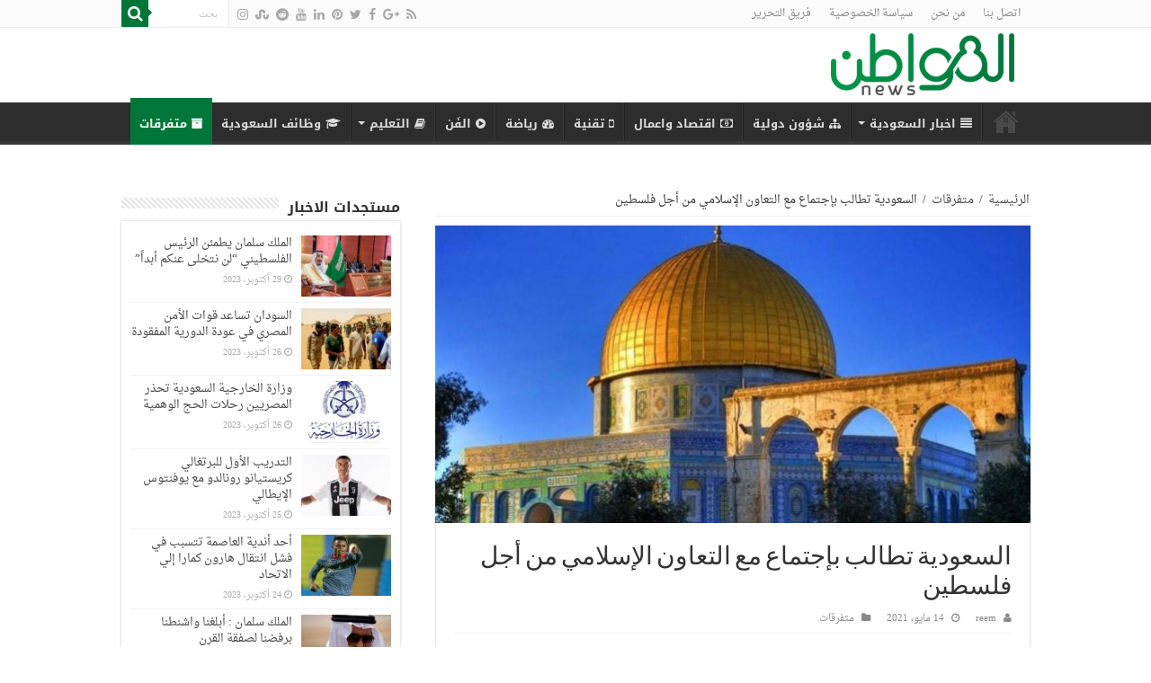

--- FILE ---
content_type: text/html; charset=UTF-8
request_url: https://elmowatin.news/3398/%D8%A7%D9%84%D8%B3%D8%B9%D9%88%D8%AF%D9%8A%D8%A9-%D8%AA%D8%B7%D8%A7%D9%84%D8%A8-%D8%A8%D8%A5%D8%AC%D8%AA%D9%85%D8%A7%D8%B9-%D9%85%D8%B9-%D8%A7%D9%84%D8%AA%D8%B9%D8%A7%D9%88%D9%86-%D8%A7%D9%84%D8%A5/
body_size: 19054
content:
<!DOCTYPE html>
<html dir="rtl" lang="ar" prefix="og: http://ogp.me/ns#">
<head>
<meta charset="UTF-8" />
<link rel="profile" href="https://gmpg.org/xfn/11" />
<link rel="pingback" href="https://elmowatin.news/xmlrpc.php" />
<meta property="og:title" content="السعودية تطالب بإجتماع مع التعاون الإسلامي من أجل فلسطين - المواطن نيوز"/>
<meta property="og:type" content="article"/>
<meta property="og:description" content="قامت المملكة العربية السعودية والتي تعد رئيسة القمة الإسلامية بطلب عقد إجتماعاً طارئاً مع منظمة التع"/>
<meta property="og:url" content="https://elmowatin.news/3398/%d8%a7%d9%84%d8%b3%d8%b9%d9%88%d8%af%d9%8a%d8%a9-%d8%aa%d8%b7%d8%a7%d9%84%d8%a8-%d8%a8%d8%a5%d8%ac%d8%aa%d9%85%d8%a7%d8%b9-%d9%85%d8%b9-%d8%a7%d9%84%d8%aa%d8%b9%d8%a7%d9%88%d9%86-%d8%a7%d9%84%d8%a5/"/>
<meta property="og:site_name" content="المواطن نيوز"/>
<meta property="og:image" content="https://elmowatin.news/wp-content/uploads/2021/05/received_858978134698258-660x330.jpeg" />
<meta name='robots' content='index, follow, max-image-preview:large, max-snippet:-1, max-video-preview:-1' />

	<!-- This site is optimized with the Yoast SEO plugin v21.4 - https://yoast.com/wordpress/plugins/seo/ -->
	<title>السعودية تطالب بإجتماع مع التعاون الإسلامي من أجل فلسطين - المواطن نيوز</title>
	<meta name="description" content="قامت المملكة العربية السعودية والتي تعد رئيسة القمة الإسلامية بطلب عقد إجتماعاً طارئاً مع منظمة التعاون الإسلامي وذلك يوم الأحد الموافق السادس عشر من مايو" />
	<link rel="canonical" href="https://elmowatin.news/3398/السعودية-تطالب-بإجتماع-مع-التعاون-الإ/" />
	<meta property="og:locale" content="ar_AR" />
	<meta property="og:type" content="article" />
	<meta property="og:title" content="السعودية تطالب بإجتماع مع التعاون الإسلامي من أجل فلسطين - المواطن نيوز" />
	<meta property="og:description" content="قامت المملكة العربية السعودية والتي تعد رئيسة القمة الإسلامية بطلب عقد إجتماعاً طارئاً مع منظمة التعاون الإسلامي وذلك يوم الأحد الموافق السادس عشر من مايو" />
	<meta property="og:url" content="https://elmowatin.news/3398/السعودية-تطالب-بإجتماع-مع-التعاون-الإ/" />
	<meta property="og:site_name" content="المواطن نيوز" />
	<meta property="article:published_time" content="2021-05-14T03:20:08+00:00" />
	<meta property="article:modified_time" content="2023-10-29T18:23:37+00:00" />
	<meta property="og:image" content="https://elmowatin.news/wp-content/uploads/2021/05/received_858978134698258.jpeg" />
	<meta property="og:image:width" content="870" />
	<meta property="og:image:height" content="576" />
	<meta property="og:image:type" content="image/jpeg" />
	<meta name="author" content="reem" />
	<meta name="twitter:card" content="summary_large_image" />
	<meta name="twitter:label1" content="كُتب بواسطة" />
	<meta name="twitter:data1" content="reem" />
	<meta name="twitter:label2" content="وقت القراءة المُقدّر" />
	<meta name="twitter:data2" content="دقيقة واحدة" />
	<script type="application/ld+json" class="yoast-schema-graph">{"@context":"https://schema.org","@graph":[{"@type":"WebPage","@id":"https://elmowatin.news/3398/%d8%a7%d9%84%d8%b3%d8%b9%d9%88%d8%af%d9%8a%d8%a9-%d8%aa%d8%b7%d8%a7%d9%84%d8%a8-%d8%a8%d8%a5%d8%ac%d8%aa%d9%85%d8%a7%d8%b9-%d9%85%d8%b9-%d8%a7%d9%84%d8%aa%d8%b9%d8%a7%d9%88%d9%86-%d8%a7%d9%84%d8%a5/","url":"https://elmowatin.news/3398/%d8%a7%d9%84%d8%b3%d8%b9%d9%88%d8%af%d9%8a%d8%a9-%d8%aa%d8%b7%d8%a7%d9%84%d8%a8-%d8%a8%d8%a5%d8%ac%d8%aa%d9%85%d8%a7%d8%b9-%d9%85%d8%b9-%d8%a7%d9%84%d8%aa%d8%b9%d8%a7%d9%88%d9%86-%d8%a7%d9%84%d8%a5/","name":"السعودية تطالب بإجتماع مع التعاون الإسلامي من أجل فلسطين - المواطن نيوز","isPartOf":{"@id":"https://elmowatin.news/#website"},"primaryImageOfPage":{"@id":"https://elmowatin.news/3398/%d8%a7%d9%84%d8%b3%d8%b9%d9%88%d8%af%d9%8a%d8%a9-%d8%aa%d8%b7%d8%a7%d9%84%d8%a8-%d8%a8%d8%a5%d8%ac%d8%aa%d9%85%d8%a7%d8%b9-%d9%85%d8%b9-%d8%a7%d9%84%d8%aa%d8%b9%d8%a7%d9%88%d9%86-%d8%a7%d9%84%d8%a5/#primaryimage"},"image":{"@id":"https://elmowatin.news/3398/%d8%a7%d9%84%d8%b3%d8%b9%d9%88%d8%af%d9%8a%d8%a9-%d8%aa%d8%b7%d8%a7%d9%84%d8%a8-%d8%a8%d8%a5%d8%ac%d8%aa%d9%85%d8%a7%d8%b9-%d9%85%d8%b9-%d8%a7%d9%84%d8%aa%d8%b9%d8%a7%d9%88%d9%86-%d8%a7%d9%84%d8%a5/#primaryimage"},"thumbnailUrl":"https://elmowatin.news/wp-content/uploads/2021/05/received_858978134698258.jpeg","datePublished":"2021-05-14T03:20:08+00:00","dateModified":"2023-10-29T18:23:37+00:00","author":{"@id":"https://elmowatin.news/#/schema/person/f67a0f093e6c17b5af5b9b6f08e87a41"},"description":"قامت المملكة العربية السعودية والتي تعد رئيسة القمة الإسلامية بطلب عقد إجتماعاً طارئاً مع منظمة التعاون الإسلامي وذلك يوم الأحد الموافق السادس عشر من مايو","inLanguage":"ar","potentialAction":[{"@type":"ReadAction","target":["https://elmowatin.news/3398/%d8%a7%d9%84%d8%b3%d8%b9%d9%88%d8%af%d9%8a%d8%a9-%d8%aa%d8%b7%d8%a7%d9%84%d8%a8-%d8%a8%d8%a5%d8%ac%d8%aa%d9%85%d8%a7%d8%b9-%d9%85%d8%b9-%d8%a7%d9%84%d8%aa%d8%b9%d8%a7%d9%88%d9%86-%d8%a7%d9%84%d8%a5/"]}]},{"@type":"ImageObject","inLanguage":"ar","@id":"https://elmowatin.news/3398/%d8%a7%d9%84%d8%b3%d8%b9%d9%88%d8%af%d9%8a%d8%a9-%d8%aa%d8%b7%d8%a7%d9%84%d8%a8-%d8%a8%d8%a5%d8%ac%d8%aa%d9%85%d8%a7%d8%b9-%d9%85%d8%b9-%d8%a7%d9%84%d8%aa%d8%b9%d8%a7%d9%88%d9%86-%d8%a7%d9%84%d8%a5/#primaryimage","url":"https://elmowatin.news/wp-content/uploads/2021/05/received_858978134698258.jpeg","contentUrl":"https://elmowatin.news/wp-content/uploads/2021/05/received_858978134698258.jpeg","width":870,"height":576},{"@type":"WebSite","@id":"https://elmowatin.news/#website","url":"https://elmowatin.news/","name":"المواطن نيوز","description":"موقع اخبار المواطن السعودي","potentialAction":[{"@type":"SearchAction","target":{"@type":"EntryPoint","urlTemplate":"https://elmowatin.news/?s={search_term_string}"},"query-input":"required name=search_term_string"}],"inLanguage":"ar"},{"@type":"Person","@id":"https://elmowatin.news/#/schema/person/f67a0f093e6c17b5af5b9b6f08e87a41","name":"reem","image":{"@type":"ImageObject","inLanguage":"ar","@id":"https://elmowatin.news/#/schema/person/image/","url":"https://secure.gravatar.com/avatar/7e0b7b0c1bdd617ad297af6b5f56cc7a?s=96&d=mm&r=g","contentUrl":"https://secure.gravatar.com/avatar/7e0b7b0c1bdd617ad297af6b5f56cc7a?s=96&d=mm&r=g","caption":"reem"},"url":"https://elmowatin.news/author/reem/"}]}</script>
	<!-- / Yoast SEO plugin. -->


<link rel='dns-prefetch' href='//fonts.googleapis.com' />
<link rel="alternate" type="application/rss+xml" title="المواطن نيوز &laquo; الخلاصة" href="https://elmowatin.news/feed/" />
<link rel="alternate" type="application/rss+xml" title="المواطن نيوز &laquo; خلاصة التعليقات" href="https://elmowatin.news/comments/feed/" />
<link rel="alternate" type="application/rss+xml" title="المواطن نيوز &laquo; السعودية تطالب بإجتماع مع التعاون الإسلامي من أجل فلسطين خلاصة التعليقات" href="https://elmowatin.news/3398/%d8%a7%d9%84%d8%b3%d8%b9%d9%88%d8%af%d9%8a%d8%a9-%d8%aa%d8%b7%d8%a7%d9%84%d8%a8-%d8%a8%d8%a5%d8%ac%d8%aa%d9%85%d8%a7%d8%b9-%d9%85%d8%b9-%d8%a7%d9%84%d8%aa%d8%b9%d8%a7%d9%88%d9%86-%d8%a7%d9%84%d8%a5/feed/" />
<script type="text/javascript">
window._wpemojiSettings = {"baseUrl":"https:\/\/s.w.org\/images\/core\/emoji\/14.0.0\/72x72\/","ext":".png","svgUrl":"https:\/\/s.w.org\/images\/core\/emoji\/14.0.0\/svg\/","svgExt":".svg","source":{"concatemoji":"https:\/\/elmowatin.news\/wp-includes\/js\/wp-emoji-release.min.js"}};
/*! This file is auto-generated */
!function(i,n){var o,s,e;function c(e){try{var t={supportTests:e,timestamp:(new Date).valueOf()};sessionStorage.setItem(o,JSON.stringify(t))}catch(e){}}function p(e,t,n){e.clearRect(0,0,e.canvas.width,e.canvas.height),e.fillText(t,0,0);var t=new Uint32Array(e.getImageData(0,0,e.canvas.width,e.canvas.height).data),r=(e.clearRect(0,0,e.canvas.width,e.canvas.height),e.fillText(n,0,0),new Uint32Array(e.getImageData(0,0,e.canvas.width,e.canvas.height).data));return t.every(function(e,t){return e===r[t]})}function u(e,t,n){switch(t){case"flag":return n(e,"\ud83c\udff3\ufe0f\u200d\u26a7\ufe0f","\ud83c\udff3\ufe0f\u200b\u26a7\ufe0f")?!1:!n(e,"\ud83c\uddfa\ud83c\uddf3","\ud83c\uddfa\u200b\ud83c\uddf3")&&!n(e,"\ud83c\udff4\udb40\udc67\udb40\udc62\udb40\udc65\udb40\udc6e\udb40\udc67\udb40\udc7f","\ud83c\udff4\u200b\udb40\udc67\u200b\udb40\udc62\u200b\udb40\udc65\u200b\udb40\udc6e\u200b\udb40\udc67\u200b\udb40\udc7f");case"emoji":return!n(e,"\ud83e\udef1\ud83c\udffb\u200d\ud83e\udef2\ud83c\udfff","\ud83e\udef1\ud83c\udffb\u200b\ud83e\udef2\ud83c\udfff")}return!1}function f(e,t,n){var r="undefined"!=typeof WorkerGlobalScope&&self instanceof WorkerGlobalScope?new OffscreenCanvas(300,150):i.createElement("canvas"),a=r.getContext("2d",{willReadFrequently:!0}),o=(a.textBaseline="top",a.font="600 32px Arial",{});return e.forEach(function(e){o[e]=t(a,e,n)}),o}function t(e){var t=i.createElement("script");t.src=e,t.defer=!0,i.head.appendChild(t)}"undefined"!=typeof Promise&&(o="wpEmojiSettingsSupports",s=["flag","emoji"],n.supports={everything:!0,everythingExceptFlag:!0},e=new Promise(function(e){i.addEventListener("DOMContentLoaded",e,{once:!0})}),new Promise(function(t){var n=function(){try{var e=JSON.parse(sessionStorage.getItem(o));if("object"==typeof e&&"number"==typeof e.timestamp&&(new Date).valueOf()<e.timestamp+604800&&"object"==typeof e.supportTests)return e.supportTests}catch(e){}return null}();if(!n){if("undefined"!=typeof Worker&&"undefined"!=typeof OffscreenCanvas&&"undefined"!=typeof URL&&URL.createObjectURL&&"undefined"!=typeof Blob)try{var e="postMessage("+f.toString()+"("+[JSON.stringify(s),u.toString(),p.toString()].join(",")+"));",r=new Blob([e],{type:"text/javascript"}),a=new Worker(URL.createObjectURL(r),{name:"wpTestEmojiSupports"});return void(a.onmessage=function(e){c(n=e.data),a.terminate(),t(n)})}catch(e){}c(n=f(s,u,p))}t(n)}).then(function(e){for(var t in e)n.supports[t]=e[t],n.supports.everything=n.supports.everything&&n.supports[t],"flag"!==t&&(n.supports.everythingExceptFlag=n.supports.everythingExceptFlag&&n.supports[t]);n.supports.everythingExceptFlag=n.supports.everythingExceptFlag&&!n.supports.flag,n.DOMReady=!1,n.readyCallback=function(){n.DOMReady=!0}}).then(function(){return e}).then(function(){var e;n.supports.everything||(n.readyCallback(),(e=n.source||{}).concatemoji?t(e.concatemoji):e.wpemoji&&e.twemoji&&(t(e.twemoji),t(e.wpemoji)))}))}((window,document),window._wpemojiSettings);
</script>
<style type="text/css">
img.wp-smiley,
img.emoji {
	display: inline !important;
	border: none !important;
	box-shadow: none !important;
	height: 1em !important;
	width: 1em !important;
	margin: 0 0.07em !important;
	vertical-align: -0.1em !important;
	background: none !important;
	padding: 0 !important;
}
</style>
	<link rel='stylesheet' id='wp-block-library-rtl-css' href='https://elmowatin.news/wp-includes/css/dist/block-library/style-rtl.min.css' type='text/css' media='all' />
<style id='classic-theme-styles-inline-css' type='text/css'>
/*! This file is auto-generated */
.wp-block-button__link{color:#fff;background-color:#32373c;border-radius:9999px;box-shadow:none;text-decoration:none;padding:calc(.667em + 2px) calc(1.333em + 2px);font-size:1.125em}.wp-block-file__button{background:#32373c;color:#fff;text-decoration:none}
</style>
<style id='global-styles-inline-css' type='text/css'>
body{--wp--preset--color--black: #000000;--wp--preset--color--cyan-bluish-gray: #abb8c3;--wp--preset--color--white: #ffffff;--wp--preset--color--pale-pink: #f78da7;--wp--preset--color--vivid-red: #cf2e2e;--wp--preset--color--luminous-vivid-orange: #ff6900;--wp--preset--color--luminous-vivid-amber: #fcb900;--wp--preset--color--light-green-cyan: #7bdcb5;--wp--preset--color--vivid-green-cyan: #00d084;--wp--preset--color--pale-cyan-blue: #8ed1fc;--wp--preset--color--vivid-cyan-blue: #0693e3;--wp--preset--color--vivid-purple: #9b51e0;--wp--preset--gradient--vivid-cyan-blue-to-vivid-purple: linear-gradient(135deg,rgba(6,147,227,1) 0%,rgb(155,81,224) 100%);--wp--preset--gradient--light-green-cyan-to-vivid-green-cyan: linear-gradient(135deg,rgb(122,220,180) 0%,rgb(0,208,130) 100%);--wp--preset--gradient--luminous-vivid-amber-to-luminous-vivid-orange: linear-gradient(135deg,rgba(252,185,0,1) 0%,rgba(255,105,0,1) 100%);--wp--preset--gradient--luminous-vivid-orange-to-vivid-red: linear-gradient(135deg,rgba(255,105,0,1) 0%,rgb(207,46,46) 100%);--wp--preset--gradient--very-light-gray-to-cyan-bluish-gray: linear-gradient(135deg,rgb(238,238,238) 0%,rgb(169,184,195) 100%);--wp--preset--gradient--cool-to-warm-spectrum: linear-gradient(135deg,rgb(74,234,220) 0%,rgb(151,120,209) 20%,rgb(207,42,186) 40%,rgb(238,44,130) 60%,rgb(251,105,98) 80%,rgb(254,248,76) 100%);--wp--preset--gradient--blush-light-purple: linear-gradient(135deg,rgb(255,206,236) 0%,rgb(152,150,240) 100%);--wp--preset--gradient--blush-bordeaux: linear-gradient(135deg,rgb(254,205,165) 0%,rgb(254,45,45) 50%,rgb(107,0,62) 100%);--wp--preset--gradient--luminous-dusk: linear-gradient(135deg,rgb(255,203,112) 0%,rgb(199,81,192) 50%,rgb(65,88,208) 100%);--wp--preset--gradient--pale-ocean: linear-gradient(135deg,rgb(255,245,203) 0%,rgb(182,227,212) 50%,rgb(51,167,181) 100%);--wp--preset--gradient--electric-grass: linear-gradient(135deg,rgb(202,248,128) 0%,rgb(113,206,126) 100%);--wp--preset--gradient--midnight: linear-gradient(135deg,rgb(2,3,129) 0%,rgb(40,116,252) 100%);--wp--preset--font-size--small: 13px;--wp--preset--font-size--medium: 20px;--wp--preset--font-size--large: 36px;--wp--preset--font-size--x-large: 42px;--wp--preset--spacing--20: 0.44rem;--wp--preset--spacing--30: 0.67rem;--wp--preset--spacing--40: 1rem;--wp--preset--spacing--50: 1.5rem;--wp--preset--spacing--60: 2.25rem;--wp--preset--spacing--70: 3.38rem;--wp--preset--spacing--80: 5.06rem;--wp--preset--shadow--natural: 6px 6px 9px rgba(0, 0, 0, 0.2);--wp--preset--shadow--deep: 12px 12px 50px rgba(0, 0, 0, 0.4);--wp--preset--shadow--sharp: 6px 6px 0px rgba(0, 0, 0, 0.2);--wp--preset--shadow--outlined: 6px 6px 0px -3px rgba(255, 255, 255, 1), 6px 6px rgba(0, 0, 0, 1);--wp--preset--shadow--crisp: 6px 6px 0px rgba(0, 0, 0, 1);}:where(.is-layout-flex){gap: 0.5em;}:where(.is-layout-grid){gap: 0.5em;}body .is-layout-flow > .alignleft{float: left;margin-inline-start: 0;margin-inline-end: 2em;}body .is-layout-flow > .alignright{float: right;margin-inline-start: 2em;margin-inline-end: 0;}body .is-layout-flow > .aligncenter{margin-left: auto !important;margin-right: auto !important;}body .is-layout-constrained > .alignleft{float: left;margin-inline-start: 0;margin-inline-end: 2em;}body .is-layout-constrained > .alignright{float: right;margin-inline-start: 2em;margin-inline-end: 0;}body .is-layout-constrained > .aligncenter{margin-left: auto !important;margin-right: auto !important;}body .is-layout-constrained > :where(:not(.alignleft):not(.alignright):not(.alignfull)){max-width: var(--wp--style--global--content-size);margin-left: auto !important;margin-right: auto !important;}body .is-layout-constrained > .alignwide{max-width: var(--wp--style--global--wide-size);}body .is-layout-flex{display: flex;}body .is-layout-flex{flex-wrap: wrap;align-items: center;}body .is-layout-flex > *{margin: 0;}body .is-layout-grid{display: grid;}body .is-layout-grid > *{margin: 0;}:where(.wp-block-columns.is-layout-flex){gap: 2em;}:where(.wp-block-columns.is-layout-grid){gap: 2em;}:where(.wp-block-post-template.is-layout-flex){gap: 1.25em;}:where(.wp-block-post-template.is-layout-grid){gap: 1.25em;}.has-black-color{color: var(--wp--preset--color--black) !important;}.has-cyan-bluish-gray-color{color: var(--wp--preset--color--cyan-bluish-gray) !important;}.has-white-color{color: var(--wp--preset--color--white) !important;}.has-pale-pink-color{color: var(--wp--preset--color--pale-pink) !important;}.has-vivid-red-color{color: var(--wp--preset--color--vivid-red) !important;}.has-luminous-vivid-orange-color{color: var(--wp--preset--color--luminous-vivid-orange) !important;}.has-luminous-vivid-amber-color{color: var(--wp--preset--color--luminous-vivid-amber) !important;}.has-light-green-cyan-color{color: var(--wp--preset--color--light-green-cyan) !important;}.has-vivid-green-cyan-color{color: var(--wp--preset--color--vivid-green-cyan) !important;}.has-pale-cyan-blue-color{color: var(--wp--preset--color--pale-cyan-blue) !important;}.has-vivid-cyan-blue-color{color: var(--wp--preset--color--vivid-cyan-blue) !important;}.has-vivid-purple-color{color: var(--wp--preset--color--vivid-purple) !important;}.has-black-background-color{background-color: var(--wp--preset--color--black) !important;}.has-cyan-bluish-gray-background-color{background-color: var(--wp--preset--color--cyan-bluish-gray) !important;}.has-white-background-color{background-color: var(--wp--preset--color--white) !important;}.has-pale-pink-background-color{background-color: var(--wp--preset--color--pale-pink) !important;}.has-vivid-red-background-color{background-color: var(--wp--preset--color--vivid-red) !important;}.has-luminous-vivid-orange-background-color{background-color: var(--wp--preset--color--luminous-vivid-orange) !important;}.has-luminous-vivid-amber-background-color{background-color: var(--wp--preset--color--luminous-vivid-amber) !important;}.has-light-green-cyan-background-color{background-color: var(--wp--preset--color--light-green-cyan) !important;}.has-vivid-green-cyan-background-color{background-color: var(--wp--preset--color--vivid-green-cyan) !important;}.has-pale-cyan-blue-background-color{background-color: var(--wp--preset--color--pale-cyan-blue) !important;}.has-vivid-cyan-blue-background-color{background-color: var(--wp--preset--color--vivid-cyan-blue) !important;}.has-vivid-purple-background-color{background-color: var(--wp--preset--color--vivid-purple) !important;}.has-black-border-color{border-color: var(--wp--preset--color--black) !important;}.has-cyan-bluish-gray-border-color{border-color: var(--wp--preset--color--cyan-bluish-gray) !important;}.has-white-border-color{border-color: var(--wp--preset--color--white) !important;}.has-pale-pink-border-color{border-color: var(--wp--preset--color--pale-pink) !important;}.has-vivid-red-border-color{border-color: var(--wp--preset--color--vivid-red) !important;}.has-luminous-vivid-orange-border-color{border-color: var(--wp--preset--color--luminous-vivid-orange) !important;}.has-luminous-vivid-amber-border-color{border-color: var(--wp--preset--color--luminous-vivid-amber) !important;}.has-light-green-cyan-border-color{border-color: var(--wp--preset--color--light-green-cyan) !important;}.has-vivid-green-cyan-border-color{border-color: var(--wp--preset--color--vivid-green-cyan) !important;}.has-pale-cyan-blue-border-color{border-color: var(--wp--preset--color--pale-cyan-blue) !important;}.has-vivid-cyan-blue-border-color{border-color: var(--wp--preset--color--vivid-cyan-blue) !important;}.has-vivid-purple-border-color{border-color: var(--wp--preset--color--vivid-purple) !important;}.has-vivid-cyan-blue-to-vivid-purple-gradient-background{background: var(--wp--preset--gradient--vivid-cyan-blue-to-vivid-purple) !important;}.has-light-green-cyan-to-vivid-green-cyan-gradient-background{background: var(--wp--preset--gradient--light-green-cyan-to-vivid-green-cyan) !important;}.has-luminous-vivid-amber-to-luminous-vivid-orange-gradient-background{background: var(--wp--preset--gradient--luminous-vivid-amber-to-luminous-vivid-orange) !important;}.has-luminous-vivid-orange-to-vivid-red-gradient-background{background: var(--wp--preset--gradient--luminous-vivid-orange-to-vivid-red) !important;}.has-very-light-gray-to-cyan-bluish-gray-gradient-background{background: var(--wp--preset--gradient--very-light-gray-to-cyan-bluish-gray) !important;}.has-cool-to-warm-spectrum-gradient-background{background: var(--wp--preset--gradient--cool-to-warm-spectrum) !important;}.has-blush-light-purple-gradient-background{background: var(--wp--preset--gradient--blush-light-purple) !important;}.has-blush-bordeaux-gradient-background{background: var(--wp--preset--gradient--blush-bordeaux) !important;}.has-luminous-dusk-gradient-background{background: var(--wp--preset--gradient--luminous-dusk) !important;}.has-pale-ocean-gradient-background{background: var(--wp--preset--gradient--pale-ocean) !important;}.has-electric-grass-gradient-background{background: var(--wp--preset--gradient--electric-grass) !important;}.has-midnight-gradient-background{background: var(--wp--preset--gradient--midnight) !important;}.has-small-font-size{font-size: var(--wp--preset--font-size--small) !important;}.has-medium-font-size{font-size: var(--wp--preset--font-size--medium) !important;}.has-large-font-size{font-size: var(--wp--preset--font-size--large) !important;}.has-x-large-font-size{font-size: var(--wp--preset--font-size--x-large) !important;}
.wp-block-navigation a:where(:not(.wp-element-button)){color: inherit;}
:where(.wp-block-post-template.is-layout-flex){gap: 1.25em;}:where(.wp-block-post-template.is-layout-grid){gap: 1.25em;}
:where(.wp-block-columns.is-layout-flex){gap: 2em;}:where(.wp-block-columns.is-layout-grid){gap: 2em;}
.wp-block-pullquote{font-size: 1.5em;line-height: 1.6;}
</style>
<link rel='stylesheet' id='tie-style-css' href='https://elmowatin.news/wp-content/themes/sahifa/style.css' type='text/css' media='all' />
<link rel='stylesheet' id='tie-ilightbox-skin-css' href='https://elmowatin.news/wp-content/themes/sahifa/css/ilightbox/dark-skin/skin.css' type='text/css' media='all' />
<link rel='stylesheet' id='droidarabicnaskh-css' href='https://fonts.googleapis.com/earlyaccess/droidarabicnaskh' type='text/css' media='all' />
<link rel='stylesheet' id='droidarabickufi-css' href='https://fonts.googleapis.com/earlyaccess/droidarabickufi' type='text/css' media='all' />
<script type='text/javascript' src='https://elmowatin.news/wp-includes/js/jquery/jquery.min.js' id='jquery-core-js'></script>
<script type='text/javascript' src='https://elmowatin.news/wp-includes/js/jquery/jquery-migrate.min.js' id='jquery-migrate-js'></script>
<link rel="https://api.w.org/" href="https://elmowatin.news/wp-json/" /><link rel="alternate" type="application/json" href="https://elmowatin.news/wp-json/wp/v2/posts/3398" /><link rel="EditURI" type="application/rsd+xml" title="RSD" href="https://elmowatin.news/xmlrpc.php?rsd" />
<link rel="stylesheet" href="https://elmowatin.news/wp-content/themes/sahifa/rtl.css" type="text/css" media="screen" /><meta name="generator" content="WordPress 6.3.7" />
<link rel='shortlink' href='https://elmowatin.news/?p=3398' />
<link rel="alternate" type="application/json+oembed" href="https://elmowatin.news/wp-json/oembed/1.0/embed?url=https%3A%2F%2Felmowatin.news%2F3398%2F%25d8%25a7%25d9%2584%25d8%25b3%25d8%25b9%25d9%2588%25d8%25af%25d9%258a%25d8%25a9-%25d8%25aa%25d8%25b7%25d8%25a7%25d9%2584%25d8%25a8-%25d8%25a8%25d8%25a5%25d8%25ac%25d8%25aa%25d9%2585%25d8%25a7%25d8%25b9-%25d9%2585%25d8%25b9-%25d8%25a7%25d9%2584%25d8%25aa%25d8%25b9%25d8%25a7%25d9%2588%25d9%2586-%25d8%25a7%25d9%2584%25d8%25a5%2F" />
<link rel="alternate" type="text/xml+oembed" href="https://elmowatin.news/wp-json/oembed/1.0/embed?url=https%3A%2F%2Felmowatin.news%2F3398%2F%25d8%25a7%25d9%2584%25d8%25b3%25d8%25b9%25d9%2588%25d8%25af%25d9%258a%25d8%25a9-%25d8%25aa%25d8%25b7%25d8%25a7%25d9%2584%25d8%25a8-%25d8%25a8%25d8%25a5%25d8%25ac%25d8%25aa%25d9%2585%25d8%25a7%25d8%25b9-%25d9%2585%25d8%25b9-%25d8%25a7%25d9%2584%25d8%25aa%25d8%25b9%25d8%25a7%25d9%2588%25d9%2586-%25d8%25a7%25d9%2584%25d8%25a5%2F&#038;format=xml" />
<link rel="shortcut icon" href="https://elmowatin.news/wp-content/uploads/2018/07/favicon-32x32.png" title="Favicon" />
<!--[if IE]>
<script type="text/javascript">jQuery(document).ready(function (){ jQuery(".menu-item").has("ul").children("a").attr("aria-haspopup", "true");});</script>
<![endif]-->
<!--[if lt IE 9]>
<script src="https://elmowatin.news/wp-content/themes/sahifa/js/html5.js"></script>
<script src="https://elmowatin.news/wp-content/themes/sahifa/js/selectivizr-min.js"></script>
<![endif]-->
<!--[if IE 9]>
<link rel="stylesheet" type="text/css" media="all" href="https://elmowatin.news/wp-content/themes/sahifa/css/ie9.css" />
<![endif]-->
<!--[if IE 8]>
<link rel="stylesheet" type="text/css" media="all" href="https://elmowatin.news/wp-content/themes/sahifa/css/ie8.css" />
<![endif]-->
<!--[if IE 7]>
<link rel="stylesheet" type="text/css" media="all" href="https://elmowatin.news/wp-content/themes/sahifa/css/ie7.css" />
<![endif]-->


<meta name="viewport" content="width=device-width, initial-scale=1.0" />

<script async src="//cmp.optad360.io/items/6f3ffeb8-e5da-4ed5-958d-b92c4a24cdcb.min.js"></script>
<script async src="//get.optad360.io/sf/625fadad-b1ce-4144-b7d4-4b0374aa1467/plugin.min.js"></script>
<link rel="preload" as="script" href="https://live.demand.supply/up.js"><script async data-cfasync="false" type="text/javascript" src="https://live.demand.supply/up.js"></script>

<style type="text/css" media="screen">

body{
	font-family: 'droid arabic naskh';
}

#main-nav, #main-nav ul li a{
	font-family: 'droid arabic kufi';
	font-weight: bold;
}

body.single .entry, body.page .entry{
	font-size : 16px;
	font-weight: normal;
	font-style: normal;
}

.widget-top h4, .widget-top h4 a{
	font-family: 'droid arabic kufi';
	font-size : 16px;
	font-weight: bold;
}

::-webkit-scrollbar {
	width: 8px;
	height:8px;
}

#main-nav,
.cat-box-content,
#sidebar .widget-container,
.post-listing,
#commentform {
	border-bottom-color: #007639;
}

.search-block .search-button,
#topcontrol,
#main-nav ul li.current-menu-item a,
#main-nav ul li.current-menu-item a:hover,
#main-nav ul li.current_page_parent a,
#main-nav ul li.current_page_parent a:hover,
#main-nav ul li.current-menu-parent a,
#main-nav ul li.current-menu-parent a:hover,
#main-nav ul li.current-page-ancestor a,
#main-nav ul li.current-page-ancestor a:hover,
.pagination span.current,
.share-post span.share-text,
.flex-control-paging li a.flex-active,
.ei-slider-thumbs li.ei-slider-element,
.review-percentage .review-item span span,
.review-final-score,
.button,
a.button,
a.more-link,
#main-content input[type="submit"],
.form-submit #submit,
#login-form .login-button,
.widget-feedburner .feedburner-subscribe,
input[type="submit"],
#buddypress button,
#buddypress a.button,
#buddypress input[type=submit],
#buddypress input[type=reset],
#buddypress ul.button-nav li a,
#buddypress div.generic-button a,
#buddypress .comment-reply-link,
#buddypress div.item-list-tabs ul li a span,
#buddypress div.item-list-tabs ul li.selected a,
#buddypress div.item-list-tabs ul li.current a,
#buddypress #members-directory-form div.item-list-tabs ul li.selected span,
#members-list-options a.selected,
#groups-list-options a.selected,
body.dark-skin #buddypress div.item-list-tabs ul li a span,
body.dark-skin #buddypress div.item-list-tabs ul li.selected a,
body.dark-skin #buddypress div.item-list-tabs ul li.current a,
body.dark-skin #members-list-options a.selected,
body.dark-skin #groups-list-options a.selected,
.search-block-large .search-button,
#featured-posts .flex-next:hover,
#featured-posts .flex-prev:hover,
a.tie-cart span.shooping-count,
.woocommerce span.onsale,
.woocommerce-page span.onsale ,
.woocommerce .widget_price_filter .ui-slider .ui-slider-handle,
.woocommerce-page .widget_price_filter .ui-slider .ui-slider-handle,
#check-also-close,
a.post-slideshow-next,
a.post-slideshow-prev,
.widget_price_filter .ui-slider .ui-slider-handle,
.quantity .minus:hover,
.quantity .plus:hover,
.mejs-container .mejs-controls .mejs-time-rail .mejs-time-current,
#reading-position-indicator  {
	background-color:#007639;
}

::-webkit-scrollbar-thumb{
	background-color:#007639 !important;
}

#theme-footer,
#theme-header,
.top-nav ul li.current-menu-item:before,
#main-nav .menu-sub-content ,
#main-nav ul ul,
#check-also-box {
	border-top-color: #007639;
}

.search-block:after {
	border-right-color:#007639;
}

body.rtl .search-block:after {
	border-left-color:#007639;
}

#main-nav ul > li.menu-item-has-children:hover > a:after,
#main-nav ul > li.mega-menu:hover > a:after {
	border-color:transparent transparent #007639;
}

.widget.timeline-posts li a:hover,
.widget.timeline-posts li a:hover span.tie-date {
	color: #007639;
}

.widget.timeline-posts li a:hover span.tie-date:before {
	background: #007639;
	border-color: #007639;
}

#order_review,
#order_review_heading {
	border-color: #007639;
}


body {
	background-color: #ffffff !important;
	background-image : url(https://elmowatin.news/wp-content/themes/sahifa/images/patterns/body-bg25.png);
	background-position: top center;
}

</style>

		<script type="text/javascript">
			/* <![CDATA[ */
				var sf_position = '0';
				var sf_templates = "<a href=\"{search_url_escaped}\">\u0639\u0631\u0636 \u0643\u0644 \u0627\u0644\u0646\u062a\u0627\u0626\u062c<\/a>";
				var sf_input = '.search-live';
				jQuery(document).ready(function(){
					jQuery(sf_input).ajaxyLiveSearch({"expand":false,"searchUrl":"https:\/\/elmowatin.news\/?s=%s","text":"Search","delay":500,"iwidth":180,"width":315,"ajaxUrl":"https:\/\/elmowatin.news\/wp-admin\/admin-ajax.php","rtl":0});
					jQuery(".live-search_ajaxy-selective-input").keyup(function() {
						var width = jQuery(this).val().length * 8;
						if(width < 50) {
							width = 50;
						}
						jQuery(this).width(width);
					});
					jQuery(".live-search_ajaxy-selective-search").click(function() {
						jQuery(this).find(".live-search_ajaxy-selective-input").focus();
					});
					jQuery(".live-search_ajaxy-selective-close").click(function() {
						jQuery(this).parent().remove();
					});
				});
			/* ]]> */
		</script>
		</head>
<body id="top" class="rtl post-template-default single single-post postid-3398 single-format-standard">

<div class="wrapper-outer">

	<div class="background-cover"></div>

	<aside id="slide-out">

			<div class="search-mobile">
			<form method="get" id="searchform-mobile" action="https://elmowatin.news/">
				<button class="search-button" type="submit" value="بحث"><i class="fa fa-search"></i></button>
				<input type="text" id="s-mobile" name="s" title="بحث" value="بحث" onfocus="if (this.value == 'بحث') {this.value = '';}" onblur="if (this.value == '') {this.value = 'بحث';}"  />
			</form>
		</div><!-- .search-mobile /-->
	
			<div class="social-icons">
		<a class="ttip-none" title="Rss" href="https://elmowatin.news/feed/" target="_blank"><i class="fa fa-rss"></i></a><a class="ttip-none" title="Google+" href="https://plus.google.com/104977143309019485453" target="_blank"><i class="fa fa-google-plus"></i></a><a class="ttip-none" title="Facebook" href="https://www.facebook.com/almowatenews/" target="_blank"><i class="fa fa-facebook"></i></a><a class="ttip-none" title="Twitter" href="https://twitter.com/almowatenews" target="_blank"><i class="fa fa-twitter"></i></a><a class="ttip-none" title="Pinterest" href="https://www.pinterest.com/almowatenews/" target="_blank"><i class="fa fa-pinterest"></i></a><a class="ttip-none" title="LinkedIn" href="https://www.linkedin.com/in/almowatenews/" target="_blank"><i class="fa fa-linkedin"></i></a><a class="ttip-none" title="Youtube" href="https://www.youtube.com/channel/UCzCrFkhi31Nf7IoebP5ybXg/" target="_blank"><i class="fa fa-youtube"></i></a><a class="ttip-none" title="Reddit" href="https://www.reddit.com/user/almowatenews" target="_blank"><i class="fa fa-reddit"></i></a><a class="ttip-none" title="StumbleUpon" href="https://mix.com/almowatenews" target="_blank"><i class="fa fa-stumbleupon"></i></a><a class="ttip-none" title="instagram" href="https://www.instagram.com/almowatenews/" target="_blank"><i class="fa fa-instagram"></i></a>
			</div>

	
		<div id="mobile-menu" ></div>
	</aside><!-- #slide-out /-->

		<div id="wrapper" class="wide-layout">
		<div class="inner-wrapper">

		<header id="theme-header" class="theme-header">
						<div id="top-nav" class="top-nav">
				<div class="container">

			
				<div class="top-menu"><ul id="menu-up" class="menu"><li id="menu-item-1535" class="menu-item menu-item-type-post_type menu-item-object-page menu-item-1535"><a href="https://elmowatin.news/contact-us/">اتصل بنا</a></li>
<li id="menu-item-1532" class="menu-item menu-item-type-post_type menu-item-object-page menu-item-1532"><a href="https://elmowatin.news/about-us/">من نحن</a></li>
<li id="menu-item-1534" class="menu-item menu-item-type-post_type menu-item-object-page menu-item-1534"><a href="https://elmowatin.news/privacy-policy/">سياسة الخصوصية</a></li>
<li id="menu-item-1533" class="menu-item menu-item-type-post_type menu-item-object-page menu-item-1533"><a href="https://elmowatin.news/work-team/">فريق التحرير</a></li>
</ul></div>
						<div class="search-block">
						<form method="get" id="searchform-header" action="https://elmowatin.news/">
							<button class="search-button" type="submit" value="بحث"><i class="fa fa-search"></i></button>
							<input class="search-live" type="text" id="s-header" name="s" title="بحث" value="بحث" onfocus="if (this.value == 'بحث') {this.value = '';}" onblur="if (this.value == '') {this.value = 'بحث';}"  />
						</form>
					</div><!-- .search-block /-->
			<div class="social-icons">
		<a class="ttip-none" title="Rss" href="https://elmowatin.news/feed/" target="_blank"><i class="fa fa-rss"></i></a><a class="ttip-none" title="Google+" href="https://plus.google.com/104977143309019485453" target="_blank"><i class="fa fa-google-plus"></i></a><a class="ttip-none" title="Facebook" href="https://www.facebook.com/almowatenews/" target="_blank"><i class="fa fa-facebook"></i></a><a class="ttip-none" title="Twitter" href="https://twitter.com/almowatenews" target="_blank"><i class="fa fa-twitter"></i></a><a class="ttip-none" title="Pinterest" href="https://www.pinterest.com/almowatenews/" target="_blank"><i class="fa fa-pinterest"></i></a><a class="ttip-none" title="LinkedIn" href="https://www.linkedin.com/in/almowatenews/" target="_blank"><i class="fa fa-linkedin"></i></a><a class="ttip-none" title="Youtube" href="https://www.youtube.com/channel/UCzCrFkhi31Nf7IoebP5ybXg/" target="_blank"><i class="fa fa-youtube"></i></a><a class="ttip-none" title="Reddit" href="https://www.reddit.com/user/almowatenews" target="_blank"><i class="fa fa-reddit"></i></a><a class="ttip-none" title="StumbleUpon" href="https://mix.com/almowatenews" target="_blank"><i class="fa fa-stumbleupon"></i></a><a class="ttip-none" title="instagram" href="https://www.instagram.com/almowatenews/" target="_blank"><i class="fa fa-instagram"></i></a>
			</div>

	
	
				</div><!-- .container /-->
			</div><!-- .top-menu /-->
			
		<div class="header-content">

					<a id="slide-out-open" class="slide-out-open" href="#"><span></span></a>
		
			<div class="logo" style=" margin-top:-15px; margin-bottom:-13px;">
			<h2>								<a title="المواطن نيوز" href="https://elmowatin.news/">
					<img src="https://elmowatin.news/wp-content/uploads/2018/07/almowaten.png" alt="المواطن نيوز"  /><strong>المواطن نيوز موقع اخبار المواطن السعودي</strong>
				</a>
			</h2>			</div><!-- .logo /-->
						<div class="clear"></div>

		</div>
													<nav id="main-nav">
				<div class="container">

				
					<div class="main-menu"><ul id="menu-down" class="menu"><li id="menu-item-15" class="menu-item menu-item-type-custom menu-item-object-custom menu-item-home menu-item-15"><a href="https://elmowatin.news/">المواطن السعودي</a></li>
<li id="menu-item-10" class="menu-item menu-item-type-taxonomy menu-item-object-category menu-item-has-children menu-item-10"><a href="https://elmowatin.news/local/"><i class="fa fa-align-justify"></i>اخبار السعودية</a>
<ul class="sub-menu menu-sub-content">
	<li id="menu-item-23" class="menu-item menu-item-type-taxonomy menu-item-object-category menu-item-23"><a href="https://elmowatin.news/local/citizenaccount/">حساب المواطن</a></li>
</ul>
</li>
<li id="menu-item-661" class="menu-item menu-item-type-taxonomy menu-item-object-category menu-item-661"><a href="https://elmowatin.news/international/"><i class="fa fa-sitemap"></i>شؤون دولية</a></li>
<li id="menu-item-11" class="menu-item menu-item-type-taxonomy menu-item-object-category menu-item-11"><a href="https://elmowatin.news/economy/"><i class="fa fa-money"></i>اقتصاد واعمال</a></li>
<li id="menu-item-9" class="menu-item menu-item-type-taxonomy menu-item-object-category menu-item-9"><a title="اخبار التقنية" href="https://elmowatin.news/technology/"><i class="fa fa-mobile"></i>تقنية</a></li>
<li id="menu-item-12" class="menu-item menu-item-type-taxonomy menu-item-object-category menu-item-12"><a title="الرياضة السعودية" href="https://elmowatin.news/sports/"><i class="fa fa-tachometer"></i>رياضة</a></li>
<li id="menu-item-1034" class="menu-item menu-item-type-taxonomy menu-item-object-category menu-item-1034"><a title="اخبار المسلسلات والافلام" href="https://elmowatin.news/arts/"><i class="fa fa-play-circle"></i>الفَن</a></li>
<li id="menu-item-8" class="menu-item menu-item-type-taxonomy menu-item-object-category menu-item-has-children menu-item-8"><a title="اخبار التعليم" href="https://elmowatin.news/education/"><i class="fa fa-book"></i>التعليم</a>
<ul class="sub-menu menu-sub-content">
	<li id="menu-item-24" class="menu-item menu-item-type-taxonomy menu-item-object-category menu-item-24"><a href="https://elmowatin.news/education/noorsystem/">نظام نور</a></li>
</ul>
</li>
<li id="menu-item-14" class="menu-item menu-item-type-taxonomy menu-item-object-category menu-item-14"><a href="https://elmowatin.news/jobs/"><i class="fa fa-graduation-cap"></i>وظائف السعودية</a></li>
<li id="menu-item-13" class="menu-item menu-item-type-taxonomy menu-item-object-category current-post-ancestor current-menu-parent current-post-parent menu-item-13"><a href="https://elmowatin.news/mix/"><i class="fa fa-archive"></i>متفرقات</a></li>
</ul></div>					
					
				</div>
			</nav><!-- .main-nav /-->
					</header><!-- #header /-->

	
	<div class="e3lan e3lan-below_header">			<div align="center">
<ins class="staticpubads89354"
data-sizes-desktop="728x90,750x100,750x200,750x300,970x90,970x250,970x300"
data-sizes-mobile="300x250,336x280,360x300"
data-slot="1">
</ins>
</div>				</div>
	<div id="main-content" class="container sidebar-left">

	
	
	
	
	
	<div class="content">

		
		<div xmlns:v="http://rdf.data-vocabulary.org/#"  id="crumbs"><span typeof="v:Breadcrumb"><a rel="v:url" property="v:title" class="crumbs-home" href="https://elmowatin.news">الرئيسية</a></span> <span class="delimiter">/</span> <span typeof="v:Breadcrumb"><a rel="v:url" property="v:title" href="https://elmowatin.news/mix/">متفرقات</a></span> <span class="delimiter">/</span> <span class="current">السعودية تطالب بإجتماع مع التعاون الإسلامي من أجل فلسطين</span></div>
		

		
		<article class="post-listing post-3398 post type-post status-publish format-standard has-post-thumbnail  category-mix tag-2426 tag-2427 tag-2425" id="the-post">
			
			<div class="single-post-thumb">
			<img width="660" height="330" src="https://elmowatin.news/wp-content/uploads/2021/05/received_858978134698258-660x330.jpeg" class="attachment-slider size-slider wp-post-image" alt="" decoding="async" fetchpriority="high" />		</div>
	
		


			<div class="post-inner">

							<h1 class="name post-title entry-title"><span itemprop="name">السعودية تطالب بإجتماع مع التعاون الإسلامي من أجل فلسطين</span></h1>

						
<p class="post-meta">
		
	<span class="post-meta-author"><i class="fa fa-user"></i><a href="https://elmowatin.news/author/reem/" title="">reem </a></span>
	
		
	<span class="tie-date"><i class="fa fa-clock-o"></i>14 مايو، 2021</span>	
	<span class="post-cats"><i class="fa fa-folder"></i><a href="https://elmowatin.news/mix/" rel="category tag">متفرقات</a></span>
	
</p>
<div class="clear"></div>
			<div align='center'>
<div id="div-gpt-ad-8176806-1"></div>
</div>
				<br/>
				<div class="entry">
					
					
					<p>قامت المملكة العربية السعودية والتي تعد رئيسة القمة الإسلامية بطلب عقد إجتماعاً طارئاً مع منظمة التعاون الإسلامي وذلك يوم الأحد الموافق السادس عشر من مايو الحالي للجنة الافتراضية وهذا الاجتماع مفتوح العضوية على مستوى وزراء الخارجية لمناقشة ما يحدث من إعتداءات في الأراضي الفلسطينية المقدسة من قبل السلطات الإسرائيلية وبالأخص في مدينة القدس وصولاً إلى أعمال من العنف داخل المسجد الأقصى.</p>
<h2 style="text-align: right">الإعتداءات الإسرائيلية في الأراضي المقدسة</h2>
<p>قامت وزارة الصحة الفلسطينية في وقت سابق بالإعلان عن ارتفاع عدد الشهداء الذي وصل إلى 67 شهيداً منهم 17 طفلاً و6 سيدات ورجل مسن أما عدد الإصابات فوصل إلى 388 مصاب بإصابات مختلفة منهم 50 سيدة و 15 طفلاً خلال الهجوم الاسرائيلي على قطاع غزة الذي استمر أربعة أيام على التوالي.</p>
<p>ويذكر أن القوات الإسرائيلية قامت بإطلاق ثلاثة صواريخ على موقع جنوب غرب مدينة غزة عن طريق طائرات الإحتلال الاسرائيلي الأمر الذي أدى إلى تحويل الموقع إلى خراب كامل كما استهدف مجمع أنصار غرب غزة بصاروخ وأيضاً تم قصف أرض زراعية قريبة من دوار الشهداء شمال القطاع.</p>
					
					
				</div><!-- .entry /-->
<div align='center'>
<div id="div-gpt-ad-8176806-2"></div>
</div>
				<div class="share-post">
	<span class="share-text">شاركها</span>
	
		<ul class="flat-social">	
			<li><a href="https://www.facebook.com/sharer.php?u=https://elmowatin.news/?p=3398" class="social-facebook" rel="external" target="_blank"><i class="fa fa-facebook"></i> <span>Facebook</span></a></li>
		
			<li><a href="https://twitter.com/intent/tweet?text=%D8%A7%D9%84%D8%B3%D8%B9%D9%88%D8%AF%D9%8A%D8%A9+%D8%AA%D8%B7%D8%A7%D9%84%D8%A8+%D8%A8%D8%A5%D8%AC%D8%AA%D9%85%D8%A7%D8%B9+%D9%85%D8%B9+%D8%A7%D9%84%D8%AA%D8%B9%D8%A7%D9%88%D9%86+%D8%A7%D9%84%D8%A5%D8%B3%D9%84%D8%A7%D9%85%D9%8A+%D9%85%D9%86+%D8%A3%D8%AC%D9%84+%D9%81%D9%84%D8%B3%D8%B7%D9%8A%D9%86&url=https://elmowatin.news/?p=3398" class="social-twitter" rel="external" target="_blank"><i class="fa fa-twitter"></i> <span>Twitter</span></a></li>
				<li><a href="https://plusone.google.com/_/+1/confirm?hl=en&amp;url=https://elmowatin.news/?p=3398&amp;name=%D8%A7%D9%84%D8%B3%D8%B9%D9%88%D8%AF%D9%8A%D8%A9+%D8%AA%D8%B7%D8%A7%D9%84%D8%A8+%D8%A8%D8%A5%D8%AC%D8%AA%D9%85%D8%A7%D8%B9+%D9%85%D8%B9+%D8%A7%D9%84%D8%AA%D8%B9%D8%A7%D9%88%D9%86+%D8%A7%D9%84%D8%A5%D8%B3%D9%84%D8%A7%D9%85%D9%8A+%D9%85%D9%86+%D8%A3%D8%AC%D9%84+%D9%81%D9%84%D8%B3%D8%B7%D9%8A%D9%86" class="social-google-plus" rel="external" target="_blank"><i class="fa fa-google-plus"></i> <span>Google +</span></a></li>
				<li><a href="http://www.stumbleupon.com/submit?url=https://elmowatin.news/?p=3398&title=%D8%A7%D9%84%D8%B3%D8%B9%D9%88%D8%AF%D9%8A%D8%A9+%D8%AA%D8%B7%D8%A7%D9%84%D8%A8+%D8%A8%D8%A5%D8%AC%D8%AA%D9%85%D8%A7%D8%B9+%D9%85%D8%B9+%D8%A7%D9%84%D8%AA%D8%B9%D8%A7%D9%88%D9%86+%D8%A7%D9%84%D8%A5%D8%B3%D9%84%D8%A7%D9%85%D9%8A+%D9%85%D9%86+%D8%A3%D8%AC%D9%84+%D9%81%D9%84%D8%B3%D8%B7%D9%8A%D9%86" class="social-stumble" rel="external" target="_blank"><i class="fa fa-stumbleupon"></i> <span>Stumbleupon</span></a></li>
				<li><a href="http://www.linkedin.com/shareArticle?mini=true&url=https://elmowatin.news/?p=3398&title=%D8%A7%D9%84%D8%B3%D8%B9%D9%88%D8%AF%D9%8A%D8%A9+%D8%AA%D8%B7%D8%A7%D9%84%D8%A8+%D8%A8%D8%A5%D8%AC%D8%AA%D9%85%D8%A7%D8%B9+%D9%85%D8%B9+%D8%A7%D9%84%D8%AA%D8%B9%D8%A7%D9%88%D9%86+%D8%A7%D9%84%D8%A5%D8%B3%D9%84%D8%A7%D9%85%D9%8A+%D9%85%D9%86+%D8%A3%D8%AC%D9%84+%D9%81%D9%84%D8%B3%D8%B7%D9%8A%D9%86" class="social-linkedin" rel="external" target="_blank"><i class="fa fa-linkedin"></i> <span>LinkedIn</span></a></li>
				<li><a href="https://pinterest.com/pin/create/button/?url=https://elmowatin.news/?p=3398&amp;description=%D8%A7%D9%84%D8%B3%D8%B9%D9%88%D8%AF%D9%8A%D8%A9+%D8%AA%D8%B7%D8%A7%D9%84%D8%A8+%D8%A8%D8%A5%D8%AC%D8%AA%D9%85%D8%A7%D8%B9+%D9%85%D8%B9+%D8%A7%D9%84%D8%AA%D8%B9%D8%A7%D9%88%D9%86+%D8%A7%D9%84%D8%A5%D8%B3%D9%84%D8%A7%D9%85%D9%8A+%D9%85%D9%86+%D8%A3%D8%AC%D9%84+%D9%81%D9%84%D8%B3%D8%B7%D9%8A%D9%86&amp;media=https://elmowatin.news/wp-content/uploads/2021/05/received_858978134698258-660x330.jpeg" class="social-pinterest" rel="external" target="_blank"><i class="fa fa-pinterest"></i> <span>Pinterest</span></a></li>
		</ul>
		<div class="clear"></div>
</div> <!-- .share-post -->				<div class="clear"></div>
			</div><!-- .post-inner -->

			<script type="application/ld+json">{"@context":"http:\/\/schema.org","@type":"NewsArticle","dateCreated":"2021-05-14T06:20:08+03:00","datePublished":"2021-05-14T06:20:08+03:00","dateModified":"2023-10-29T21:23:37+03:00","headline":"\u0627\u0644\u0633\u0639\u0648\u062f\u064a\u0629 \u062a\u0637\u0627\u0644\u0628 \u0628\u0625\u062c\u062a\u0645\u0627\u0639 \u0645\u0639 \u0627\u0644\u062a\u0639\u0627\u0648\u0646 \u0627\u0644\u0625\u0633\u0644\u0627\u0645\u064a \u0645\u0646 \u0623\u062c\u0644 \u0641\u0644\u0633\u0637\u064a\u0646","name":"\u0627\u0644\u0633\u0639\u0648\u062f\u064a\u0629 \u062a\u0637\u0627\u0644\u0628 \u0628\u0625\u062c\u062a\u0645\u0627\u0639 \u0645\u0639 \u0627\u0644\u062a\u0639\u0627\u0648\u0646 \u0627\u0644\u0625\u0633\u0644\u0627\u0645\u064a \u0645\u0646 \u0623\u062c\u0644 \u0641\u0644\u0633\u0637\u064a\u0646","keywords":"\u0627\u062c\u062a\u0645\u0627\u0639 \u0627\u0644\u0645\u0645\u0644\u0643\u0629 \u0648\u0627\u0644\u062a\u0639\u0627\u0648\u0646 \u0627\u0644\u0627\u0633\u0644\u0627\u0645\u064a,\u0627\u0633\u062a\u0647\u062f\u0627\u0641 \u0634\u0645\u0627\u0644 \u0642\u0637\u0627\u0639 \u063a\u0632\u0629,\u0627\u0644\u0625\u0639\u062a\u062f\u0627\u0621\u0627\u062a \u0627\u0644\u0625\u0633\u0631\u0627\u0626\u064a\u0644\u064a\u0629 \u0639\u0644\u0649 \u0641\u0644\u0633\u0637\u064a\u0646","url":"https:\/\/elmowatin.news\/3398\/%d8%a7%d9%84%d8%b3%d8%b9%d9%88%d8%af%d9%8a%d8%a9-%d8%aa%d8%b7%d8%a7%d9%84%d8%a8-%d8%a8%d8%a5%d8%ac%d8%aa%d9%85%d8%a7%d8%b9-%d9%85%d8%b9-%d8%a7%d9%84%d8%aa%d8%b9%d8%a7%d9%88%d9%86-%d8%a7%d9%84%d8%a5\/","description":"\u0642\u0627\u0645\u062a \u0627\u0644\u0645\u0645\u0644\u0643\u0629 \u0627\u0644\u0639\u0631\u0628\u064a\u0629 \u0627\u0644\u0633\u0639\u0648\u062f\u064a\u0629 \u0648\u0627\u0644\u062a\u064a \u062a\u0639\u062f \u0631\u0626\u064a\u0633\u0629 \u0627\u0644\u0642\u0645\u0629 \u0627\u0644\u0625\u0633\u0644\u0627\u0645\u064a\u0629 \u0628\u0637\u0644\u0628 \u0639\u0642\u062f \u0625\u062c\u062a\u0645\u0627\u0639\u0627\u064b \u0637\u0627\u0631\u0626\u0627\u064b \u0645\u0639 \u0645\u0646\u0638\u0645\u0629 \u0627\u0644\u062a\u0639\u0627\u0648\u0646 \u0627\u0644\u0625\u0633\u0644\u0627\u0645\u064a \u0648\u0630\u0644\u0643 \u064a\u0648\u0645 \u0627\u0644\u0623\u062d\u062f \u0627\u0644\u0645\u0648\u0627\u0641\u0642 \u0627\u0644\u0633\u0627\u062f\u0633 \u0639\u0634\u0631 \u0645\u0646 \u0645\u0627\u064a\u0648 \u0627\u0644\u062d\u0627\u0644\u064a \u0644\u0644\u062c\u0646\u0629 \u0627\u0644\u0627\u0641\u062a\u0631\u0627\u0636\u064a\u0629 \u0648\u0647\u0630\u0627 \u0627\u0644\u0627\u062c\u062a\u0645\u0627\u0639 \u0645\u0641\u062a\u0648\u062d \u0627","copyrightYear":"2021","publisher":{"@id":"#Publisher","@type":"Organization","name":"\u0627\u0644\u0645\u0648\u0627\u0637\u0646 \u0646\u064a\u0648\u0632","logo":{"@type":"ImageObject","url":"https:\/\/elmowatin.news\/wp-content\/uploads\/2018\/07\/almowaten.png"},"sameAs":["https:\/\/www.facebook.com\/almowatenews\/","https:\/\/twitter.com\/almowatenews","https:\/\/plus.google.com\/104977143309019485453","https:\/\/www.linkedin.com\/in\/almowatenews\/","https:\/\/www.youtube.com\/channel\/UCzCrFkhi31Nf7IoebP5ybXg\/","https:\/\/www.reddit.com\/user\/almowatenews","https:\/\/mix.com\/almowatenews","https:\/\/www.pinterest.com\/almowatenews\/","https:\/\/www.instagram.com\/almowatenews\/"]},"sourceOrganization":{"@id":"#Publisher"},"copyrightHolder":{"@id":"#Publisher"},"mainEntityOfPage":{"@type":"WebPage","@id":"https:\/\/elmowatin.news\/3398\/%d8%a7%d9%84%d8%b3%d8%b9%d9%88%d8%af%d9%8a%d8%a9-%d8%aa%d8%b7%d8%a7%d9%84%d8%a8-%d8%a8%d8%a5%d8%ac%d8%aa%d9%85%d8%a7%d8%b9-%d9%85%d8%b9-%d8%a7%d9%84%d8%aa%d8%b9%d8%a7%d9%88%d9%86-%d8%a7%d9%84%d8%a5\/"},"author":{"@type":"Person","name":"reem","url":"https:\/\/elmowatin.news\/author\/reem\/"},"articleSection":"\u0645\u062a\u0641\u0631\u0642\u0627\u062a","articleBody":"\u0642\u0627\u0645\u062a \u0627\u0644\u0645\u0645\u0644\u0643\u0629 \u0627\u0644\u0639\u0631\u0628\u064a\u0629 \u0627\u0644\u0633\u0639\u0648\u062f\u064a\u0629 \u0648\u0627\u0644\u062a\u064a \u062a\u0639\u062f \u0631\u0626\u064a\u0633\u0629 \u0627\u0644\u0642\u0645\u0629 \u0627\u0644\u0625\u0633\u0644\u0627\u0645\u064a\u0629 \u0628\u0637\u0644\u0628 \u0639\u0642\u062f \u0625\u062c\u062a\u0645\u0627\u0639\u0627\u064b \u0637\u0627\u0631\u0626\u0627\u064b \u0645\u0639 \u0645\u0646\u0638\u0645\u0629 \u0627\u0644\u062a\u0639\u0627\u0648\u0646 \u0627\u0644\u0625\u0633\u0644\u0627\u0645\u064a \u0648\u0630\u0644\u0643 \u064a\u0648\u0645 \u0627\u0644\u0623\u062d\u062f \u0627\u0644\u0645\u0648\u0627\u0641\u0642 \u0627\u0644\u0633\u0627\u062f\u0633 \u0639\u0634\u0631 \u0645\u0646 \u0645\u0627\u064a\u0648 \u0627\u0644\u062d\u0627\u0644\u064a \u0644\u0644\u062c\u0646\u0629 \u0627\u0644\u0627\u0641\u062a\u0631\u0627\u0636\u064a\u0629 \u0648\u0647\u0630\u0627 \u0627\u0644\u0627\u062c\u062a\u0645\u0627\u0639 \u0645\u0641\u062a\u0648\u062d \u0627\u0644\u0639\u0636\u0648\u064a\u0629 \u0639\u0644\u0649 \u0645\u0633\u062a\u0648\u0649 \u0648\u0632\u0631\u0627\u0621 \u0627\u0644\u062e\u0627\u0631\u062c\u064a\u0629 \u0644\u0645\u0646\u0627\u0642\u0634\u0629 \u0645\u0627 \u064a\u062d\u062f\u062b \u0645\u0646 \u0625\u0639\u062a\u062f\u0627\u0621\u0627\u062a \u0641\u064a \u0627\u0644\u0623\u0631\u0627\u0636\u064a \u0627\u0644\u0641\u0644\u0633\u0637\u064a\u0646\u064a\u0629 \u0627\u0644\u0645\u0642\u062f\u0633\u0629 \u0645\u0646 \u0642\u0628\u0644 \u0627\u0644\u0633\u0644\u0637\u0627\u062a \u0627\u0644\u0625\u0633\u0631\u0627\u0626\u064a\u0644\u064a\u0629 \u0648\u0628\u0627\u0644\u0623\u062e\u0635 \u0641\u064a \u0645\u062f\u064a\u0646\u0629 \u0627\u0644\u0642\u062f\u0633 \u0648\u0635\u0648\u0644\u0627\u064b \u0625\u0644\u0649 \u0623\u0639\u0645\u0627\u0644 \u0645\u0646 \u0627\u0644\u0639\u0646\u0641 \u062f\u0627\u062e\u0644 \u0627\u0644\u0645\u0633\u062c\u062f \u0627\u0644\u0623\u0642\u0635\u0649.\r\n\u0627\u0644\u0625\u0639\u062a\u062f\u0627\u0621\u0627\u062a \u0627\u0644\u0625\u0633\u0631\u0627\u0626\u064a\u0644\u064a\u0629 \u0641\u064a \u0627\u0644\u0623\u0631\u0627\u0636\u064a \u0627\u0644\u0645\u0642\u062f\u0633\u0629\r\n\u0642\u0627\u0645\u062a \u0648\u0632\u0627\u0631\u0629 \u0627\u0644\u0635\u062d\u0629 \u0627\u0644\u0641\u0644\u0633\u0637\u064a\u0646\u064a\u0629 \u0641\u064a \u0648\u0642\u062a \u0633\u0627\u0628\u0642 \u0628\u0627\u0644\u0625\u0639\u0644\u0627\u0646 \u0639\u0646 \u0627\u0631\u062a\u0641\u0627\u0639 \u0639\u062f\u062f \u0627\u0644\u0634\u0647\u062f\u0627\u0621 \u0627\u0644\u0630\u064a \u0648\u0635\u0644 \u0625\u0644\u0649 67 \u0634\u0647\u064a\u062f\u0627\u064b \u0645\u0646\u0647\u0645 17 \u0637\u0641\u0644\u0627\u064b \u06486 \u0633\u064a\u062f\u0627\u062a \u0648\u0631\u062c\u0644 \u0645\u0633\u0646 \u0623\u0645\u0627 \u0639\u062f\u062f \u0627\u0644\u0625\u0635\u0627\u0628\u0627\u062a \u0641\u0648\u0635\u0644 \u0625\u0644\u0649 388 \u0645\u0635\u0627\u0628 \u0628\u0625\u0635\u0627\u0628\u0627\u062a \u0645\u062e\u062a\u0644\u0641\u0629 \u0645\u0646\u0647\u0645 50 \u0633\u064a\u062f\u0629 \u0648 15 \u0637\u0641\u0644\u0627\u064b \u062e\u0644\u0627\u0644 \u0627\u0644\u0647\u062c\u0648\u0645 \u0627\u0644\u0627\u0633\u0631\u0627\u0626\u064a\u0644\u064a \u0639\u0644\u0649 \u0642\u0637\u0627\u0639 \u063a\u0632\u0629 \u0627\u0644\u0630\u064a \u0627\u0633\u062a\u0645\u0631 \u0623\u0631\u0628\u0639\u0629 \u0623\u064a\u0627\u0645 \u0639\u0644\u0649 \u0627\u0644\u062a\u0648\u0627\u0644\u064a.\r\n\r\n\u0648\u064a\u0630\u0643\u0631 \u0623\u0646 \u0627\u0644\u0642\u0648\u0627\u062a \u0627\u0644\u0625\u0633\u0631\u0627\u0626\u064a\u0644\u064a\u0629 \u0642\u0627\u0645\u062a \u0628\u0625\u0637\u0644\u0627\u0642 \u062b\u0644\u0627\u062b\u0629 \u0635\u0648\u0627\u0631\u064a\u062e \u0639\u0644\u0649 \u0645\u0648\u0642\u0639 \u062c\u0646\u0648\u0628 \u063a\u0631\u0628 \u0645\u062f\u064a\u0646\u0629 \u063a\u0632\u0629 \u0639\u0646 \u0637\u0631\u064a\u0642 \u0637\u0627\u0626\u0631\u0627\u062a \u0627\u0644\u0625\u062d\u062a\u0644\u0627\u0644 \u0627\u0644\u0627\u0633\u0631\u0627\u0626\u064a\u0644\u064a \u0627\u0644\u0623\u0645\u0631 \u0627\u0644\u0630\u064a \u0623\u062f\u0649 \u0625\u0644\u0649 \u062a\u062d\u0648\u064a\u0644 \u0627\u0644\u0645\u0648\u0642\u0639 \u0625\u0644\u0649 \u062e\u0631\u0627\u0628 \u0643\u0627\u0645\u0644 \u0643\u0645\u0627 \u0627\u0633\u062a\u0647\u062f\u0641 \u0645\u062c\u0645\u0639 \u0623\u0646\u0635\u0627\u0631 \u063a\u0631\u0628 \u063a\u0632\u0629 \u0628\u0635\u0627\u0631\u0648\u062e \u0648\u0623\u064a\u0636\u0627\u064b \u062a\u0645 \u0642\u0635\u0641 \u0623\u0631\u0636 \u0632\u0631\u0627\u0639\u064a\u0629 \u0642\u0631\u064a\u0628\u0629 \u0645\u0646 \u062f\u0648\u0627\u0631 \u0627\u0644\u0634\u0647\u062f\u0627\u0621 \u0634\u0645\u0627\u0644 \u0627\u0644\u0642\u0637\u0627\u0639.","image":{"@type":"ImageObject","url":"https:\/\/elmowatin.news\/wp-content\/uploads\/2021\/05\/received_858978134698258.jpeg","width":870,"height":576}}</script>
		</article><!-- .post-listing -->
		<p class="post-tag">الوسوم<a href="https://elmowatin.news/tag/%d8%a7%d8%ac%d8%aa%d9%85%d8%a7%d8%b9-%d8%a7%d9%84%d9%85%d9%85%d9%84%d9%83%d8%a9-%d9%88%d8%a7%d9%84%d8%aa%d8%b9%d8%a7%d9%88%d9%86-%d8%a7%d9%84%d8%a7%d8%b3%d9%84%d8%a7%d9%85%d9%8a/" rel="tag">اجتماع المملكة والتعاون الاسلامي</a> <a href="https://elmowatin.news/tag/%d8%a7%d8%b3%d8%aa%d9%87%d8%af%d8%a7%d9%81-%d8%b4%d9%85%d8%a7%d9%84-%d9%82%d8%b7%d8%a7%d8%b9-%d8%ba%d8%b2%d8%a9/" rel="tag">استهداف شمال قطاع غزة</a> <a href="https://elmowatin.news/tag/%d8%a7%d9%84%d8%a5%d8%b9%d8%aa%d8%af%d8%a7%d8%a1%d8%a7%d8%aa-%d8%a7%d9%84%d8%a5%d8%b3%d8%b1%d8%a7%d8%a6%d9%8a%d9%84%d9%8a%d8%a9-%d8%b9%d9%84%d9%89-%d9%81%d9%84%d8%b3%d8%b7%d9%8a%d9%86/" rel="tag">الإعتداءات الإسرائيلية على فلسطين</a></p>

		
		

				<div class="post-navigation">
			<div class="post-previous"><a href="https://elmowatin.news/3395/%d8%b1%d9%8a%d8%a7%d9%84-%d9%85%d8%af%d8%b1%d9%8a%d8%af-%d9%8a%d8%b3%d8%ad%d9%82-%d8%ba%d8%b1%d9%86%d8%a7%d8%b7%d8%a9-%d8%a8%d8%b1%d8%a8%d8%a7%d8%b9%d9%8a%d8%a9-%d9%88%d9%8a%d9%82%d8%aa%d8%b1%d8%a8/" rel="prev"><span>السابق</span> ريال مدريد يسحق غرناطة برباعية ويقترب من أتلتيكو مدريد في الصدارة</a></div>
			<div class="post-next"><a href="https://elmowatin.news/3404/%d9%88%d8%b2%d8%a7%d8%b1%d8%a9-%d8%a7%d9%84%d8%b5%d8%ad%d8%a9-%d8%aa%d9%86%d8%b5%d8%ad-%d8%a7%d9%84%d9%85%d9%88%d8%a7%d8%b7%d9%86%d9%8a%d9%86-%d8%a8%d8%aa%d9%84%d9%82%d9%89-%d8%a7%d9%84%d9%84%d9%82/" rel="next"><span>التالي</span> وزارة الصحة تنصح المواطنين بتلقى اللقاح وتفيد بآخر تطورات حالات كورونا</a></div>
		</div><!-- .post-navigation -->
		
			<section id="related_posts">
		<div class="block-head">
			<h3>مقالات مشابهة</h3><div class="stripe-line"></div>
		</div>
		<div class="post-listing">
						<div class="related-item">
							
				<div class="post-thumbnail">
					<a href="https://elmowatin.news/1127/%d9%88%d8%b2%d8%a7%d8%b1%d8%a9-%d8%a7%d9%84%d8%ae%d8%a7%d8%b1%d8%ac%d9%8a%d8%a9-%d8%a7%d9%84%d8%b3%d8%b9%d9%88%d8%af%d9%8a%d8%a9-%d8%aa%d8%ad%d8%b0%d8%b1-%d8%a7%d9%84%d9%85%d8%b5%d8%b1%d9%8a%d9%8a/">
						<img width="310" height="165" src="https://elmowatin.news/wp-content/uploads/2018/07/750_2143c2a86b-310x165.jpg" class="attachment-tie-medium size-tie-medium wp-post-image" alt="" decoding="async" />						<span class="fa overlay-icon"></span>
					</a>
				</div><!-- post-thumbnail /-->
							
				<h3><a href="https://elmowatin.news/1127/%d9%88%d8%b2%d8%a7%d8%b1%d8%a9-%d8%a7%d9%84%d8%ae%d8%a7%d8%b1%d8%ac%d9%8a%d8%a9-%d8%a7%d9%84%d8%b3%d8%b9%d9%88%d8%af%d9%8a%d8%a9-%d8%aa%d8%ad%d8%b0%d8%b1-%d8%a7%d9%84%d9%85%d8%b5%d8%b1%d9%8a%d9%8a/" rel="bookmark">وزارة الخارجية السعودية تحذر المصريين رحلات الحج الوهمية</a></h3>
				<p class="post-meta"><span class="tie-date"><i class="fa fa-clock-o"></i>26 أكتوبر، 2023</span></p>
			</div>
						<div class="related-item">
							
				<div class="post-thumbnail">
					<a href="https://elmowatin.news/1254/%d8%b4%d8%a7%d9%87%d8%af-%d8%a8%d8%a7%d9%84%d8%b5%d9%88%d8%b1%d8%a9-%d8%a7%d9%84%d9%86%d8%a7%d8%af%d9%84%d8%a9-%d8%b1%d9%88%d8%a8%d9%8a-%d8%b1%d9%88%d8%a8%d9%88%d8%aa-%d9%8a%d9%82%d8%af%d9%85-%d8%a7/">
						<img width="310" height="165" src="https://elmowatin.news/wp-content/uploads/2018/07/النادلة-روبي-الربوت-310x165.jpg" class="attachment-tie-medium size-tie-medium wp-post-image" alt="النادلة روبي" decoding="async" />						<span class="fa overlay-icon"></span>
					</a>
				</div><!-- post-thumbnail /-->
							
				<h3><a href="https://elmowatin.news/1254/%d8%b4%d8%a7%d9%87%d8%af-%d8%a8%d8%a7%d9%84%d8%b5%d9%88%d8%b1%d8%a9-%d8%a7%d9%84%d9%86%d8%a7%d8%af%d9%84%d8%a9-%d8%b1%d9%88%d8%a8%d9%8a-%d8%b1%d9%88%d8%a8%d9%88%d8%aa-%d9%8a%d9%82%d8%af%d9%85-%d8%a7/" rel="bookmark">شاهد بالصور النادلة روبي روبوت يقدم الطعام للزبائن في دبي</a></h3>
				<p class="post-meta"><span class="tie-date"><i class="fa fa-clock-o"></i>7 أكتوبر، 2023</span></p>
			</div>
						<div class="related-item">
							
				<div class="post-thumbnail">
					<a href="https://elmowatin.news/1182/%d8%aa%d8%b9%d8%b1%d9%81-%d8%b9%d9%84%d9%89-%d8%aa%d8%a7%d8%b1%d9%8a%d8%ae-%d9%83%d8%b3%d9%88%d8%a9-%d8%a7%d9%84%d9%83%d8%b9%d8%a8%d8%a9-%d9%84%d8%a8%d9%8a%d8%aa-%d8%a7%d9%84%d9%84%d9%87-%d8%a7%d9%84/">
						<img width="310" height="165" src="https://elmowatin.news/wp-content/uploads/2018/07/كسوة-الكعبة-310x165.jpg" class="attachment-tie-medium size-tie-medium wp-post-image" alt="تاريخ كسوة الكعبة" decoding="async" loading="lazy" />						<span class="fa overlay-icon"></span>
					</a>
				</div><!-- post-thumbnail /-->
							
				<h3><a href="https://elmowatin.news/1182/%d8%aa%d8%b9%d8%b1%d9%81-%d8%b9%d9%84%d9%89-%d8%aa%d8%a7%d8%b1%d9%8a%d8%ae-%d9%83%d8%b3%d9%88%d8%a9-%d8%a7%d9%84%d9%83%d8%b9%d8%a8%d8%a9-%d9%84%d8%a8%d9%8a%d8%aa-%d8%a7%d9%84%d9%84%d9%87-%d8%a7%d9%84/" rel="bookmark">تعرف على تاريخ كسوة الكعبة لبيت الله الحرام</a></h3>
				<p class="post-meta"><span class="tie-date"><i class="fa fa-clock-o"></i>5 أكتوبر، 2023</span></p>
			</div>
						<div class="related-item">
							
				<div class="post-thumbnail">
					<a href="https://elmowatin.news/1106/%d9%82%d8%a7%d8%a6%d9%85%d8%a9-%d8%a3%d8%b3%d8%b9%d8%a7%d8%b1-%d8%a7%d9%84%d8%a8%d9%86%d8%b2%d9%8a%d9%86-%d8%a8%d8%a8%d8%b9%d8%b6-%d8%a8%d9%84%d8%af%d8%a7%d9%86-%d8%a7%d9%84%d8%b9%d8%a7%d9%84%d9%85/">
						<img width="310" height="165" src="https://elmowatin.news/wp-content/uploads/2018/07/أسعار-الوقود-الجديدة-310x165.jpg" class="attachment-tie-medium size-tie-medium wp-post-image" alt="أسعار البنزين" decoding="async" loading="lazy" />						<span class="fa overlay-icon"></span>
					</a>
				</div><!-- post-thumbnail /-->
							
				<h3><a href="https://elmowatin.news/1106/%d9%82%d8%a7%d8%a6%d9%85%d8%a9-%d8%a3%d8%b3%d8%b9%d8%a7%d8%b1-%d8%a7%d9%84%d8%a8%d9%86%d8%b2%d9%8a%d9%86-%d8%a8%d8%a8%d8%b9%d8%b6-%d8%a8%d9%84%d8%af%d8%a7%d9%86-%d8%a7%d9%84%d8%b9%d8%a7%d9%84%d9%85/" rel="bookmark">قائمة أسعار البنزين ببعض بلدان العالم مابين الأرخص والأغلى</a></h3>
				<p class="post-meta"><span class="tie-date"><i class="fa fa-clock-o"></i>30 سبتمبر، 2023</span></p>
			</div>
						<div class="related-item">
							
				<div class="post-thumbnail">
					<a href="https://elmowatin.news/947/%d9%81%d9%8a%d8%af%d9%8a%d9%88-%d9%84%d8%ad%d8%b8%d8%a9-%d8%a7%d9%84%d8%a5%d9%81%d8%b1%d8%a7%d8%ac-%d8%b9%d9%86-%d8%a7%d9%84%d8%a8%d8%b7%d9%84%d8%a9-%d8%a7%d9%84%d9%81%d9%84%d8%b3%d8%b7%d9%8a%d9%86/">
						<img width="310" height="165" src="https://elmowatin.news/wp-content/uploads/2018/07/عهد-التميمي-1-310x165.jpg" class="attachment-tie-medium size-tie-medium wp-post-image" alt="بطلة فلسطينية" decoding="async" loading="lazy" />						<span class="fa overlay-icon"></span>
					</a>
				</div><!-- post-thumbnail /-->
							
				<h3><a href="https://elmowatin.news/947/%d9%81%d9%8a%d8%af%d9%8a%d9%88-%d9%84%d8%ad%d8%b8%d8%a9-%d8%a7%d9%84%d8%a5%d9%81%d8%b1%d8%a7%d8%ac-%d8%b9%d9%86-%d8%a7%d9%84%d8%a8%d8%b7%d9%84%d8%a9-%d8%a7%d9%84%d9%81%d9%84%d8%b3%d8%b7%d9%8a%d9%86/" rel="bookmark">فيديو لحظة الإفراج عن البطلة الفلسطينية عهد التميمي ووالدتها فجر اليوم</a></h3>
				<p class="post-meta"><span class="tie-date"><i class="fa fa-clock-o"></i>29 سبتمبر، 2023</span></p>
			</div>
						<div class="related-item">
							
				<div class="post-thumbnail">
					<a href="https://elmowatin.news/916/%d9%85%d9%88%d8%b9%d8%af-%d8%b3%d9%81%d8%b1-%d8%a8%d8%b9%d8%ab%d8%a9-%d8%a7%d9%84%d8%a8%d8%a7%d8%b7%d9%86-%d8%a5%d9%84%d9%8a-%d8%a3%d9%88%d8%b1%d9%88%d8%a8%d8%a7-%d9%84%d9%84%d8%ae%d9%88%d8%b6-%d9%81/">
						<img width="310" height="165" src="https://elmowatin.news/wp-content/uploads/2018/07/YYYYYY_863427_996977_large_844478-310x165.jpg" class="attachment-tie-medium size-tie-medium wp-post-image" alt="الباطن" decoding="async" loading="lazy" />						<span class="fa overlay-icon"></span>
					</a>
				</div><!-- post-thumbnail /-->
							
				<h3><a href="https://elmowatin.news/916/%d9%85%d9%88%d8%b9%d8%af-%d8%b3%d9%81%d8%b1-%d8%a8%d8%b9%d8%ab%d8%a9-%d8%a7%d9%84%d8%a8%d8%a7%d8%b7%d9%86-%d8%a5%d9%84%d9%8a-%d8%a3%d9%88%d8%b1%d9%88%d8%a8%d8%a7-%d9%84%d9%84%d8%ae%d9%88%d8%b6-%d9%81/" rel="bookmark">موعد سفر بعثة الباطن إلي أوروبا للخوض في المعسكر الخارجي</a></h3>
				<p class="post-meta"><span class="tie-date"><i class="fa fa-clock-o"></i>29 سبتمبر، 2023</span></p>
			</div>
						<div class="clear"></div>
		</div>
	</section>
	
		
		
				
<div id="comments">


<div class="clear"></div>
	<div id="respond" class="comment-respond">
		<h3 id="reply-title" class="comment-reply-title">اترك تعليقاً <small><a rel="nofollow" id="cancel-comment-reply-link" href="/3398/%D8%A7%D9%84%D8%B3%D8%B9%D9%88%D8%AF%D9%8A%D8%A9-%D8%AA%D8%B7%D8%A7%D9%84%D8%A8-%D8%A8%D8%A5%D8%AC%D8%AA%D9%85%D8%A7%D8%B9-%D9%85%D8%B9-%D8%A7%D9%84%D8%AA%D8%B9%D8%A7%D9%88%D9%86-%D8%A7%D9%84%D8%A5/#respond" style="display:none;">إلغاء الرد</a></small></h3><form action="https://elmowatin.news/wp-comments-post.php" method="post" id="commentform" class="comment-form" novalidate><p class="comment-notes"><span id="email-notes">لن يتم نشر عنوان بريدك الإلكتروني.</span> <span class="required-field-message">الحقول الإلزامية مشار إليها بـ <span class="required">*</span></span></p><p class="comment-form-comment"><label for="comment">التعليق <span class="required">*</span></label> <textarea id="comment" name="comment" cols="45" rows="8" maxlength="65525" required></textarea></p><p class="comment-form-author"><label for="author">الاسم <span class="required">*</span></label> <input id="author" name="author" type="text" value="" size="30" maxlength="245" autocomplete="name" required /></p>
<p class="comment-form-email"><label for="email">البريد الإلكتروني <span class="required">*</span></label> <input id="email" name="email" type="email" value="" size="30" maxlength="100" aria-describedby="email-notes" autocomplete="email" required /></p>
<p class="comment-form-url"><label for="url">الموقع الإلكتروني</label> <input id="url" name="url" type="url" value="" size="30" maxlength="200" autocomplete="url" /></p>
<p class="comment-form-cookies-consent"><input id="wp-comment-cookies-consent" name="wp-comment-cookies-consent" type="checkbox" value="yes" /> <label for="wp-comment-cookies-consent">احفظ اسمي، بريدي الإلكتروني، والموقع الإلكتروني في هذا المتصفح لاستخدامها المرة المقبلة في تعليقي.</label></p>
<p class="form-submit"><input name="submit" type="submit" id="submit" class="submit" value="إرسال التعليق" /> <input type='hidden' name='comment_post_ID' value='3398' id='comment_post_ID' />
<input type='hidden' name='comment_parent' id='comment_parent' value='0' />
</p></form>	</div><!-- #respond -->
	

</div><!-- #comments -->

	</div><!-- .content -->
<aside id="sidebar">
	<div class="theiaStickySidebar">
<div id="categort-posts-widget-2" class="widget categort-posts"><div class="widget-top"><h4>مستجدات الاخبار		</h4><div class="stripe-line"></div></div>
						<div class="widget-container">				<ul>
							<li >
							<div class="post-thumbnail">
					<a href="https://elmowatin.news/993/%d8%a7%d9%84%d9%85%d9%84%d9%83-%d8%b3%d9%84%d9%85%d8%a7%d9%86-%d9%8a%d8%b7%d9%85%d8%a6%d9%86-%d8%a7%d9%84%d8%b1%d8%a6%d9%8a%d8%b3-%d8%a7%d9%84%d9%81%d9%84%d8%b3%d8%b7%d9%8a%d9%86%d9%8a-%d9%84%d9%86/" rel="bookmark"><img width="110" height="75" src="https://elmowatin.news/wp-content/uploads/2018/07/الملك-سلمان-بن-عبد-العزيز-110x75.jpg" class="attachment-tie-small size-tie-small wp-post-image" alt="" decoding="async" loading="lazy" /><span class="fa overlay-icon"></span></a>
				</div><!-- post-thumbnail /-->
						<h3><a href="https://elmowatin.news/993/%d8%a7%d9%84%d9%85%d9%84%d9%83-%d8%b3%d9%84%d9%85%d8%a7%d9%86-%d9%8a%d8%b7%d9%85%d8%a6%d9%86-%d8%a7%d9%84%d8%b1%d8%a6%d9%8a%d8%b3-%d8%a7%d9%84%d9%81%d9%84%d8%b3%d8%b7%d9%8a%d9%86%d9%8a-%d9%84%d9%86/">الملك سلمان يطمئن الرئيس الفلسطيني &#8220;لن نتخلى عنكم أبداً&#8221;</a></h3>
			 <span class="tie-date"><i class="fa fa-clock-o"></i>29 أكتوبر، 2023</span>		</li>
				<li >
							<div class="post-thumbnail">
					<a href="https://elmowatin.news/1236/%d8%a7%d9%84%d8%b3%d9%88%d8%af%d8%a7%d9%86-%d8%aa%d8%b3%d8%a7%d8%b9%d8%af-%d9%82%d9%88%d8%a7%d8%aa-%d8%a7%d9%84%d8%a3%d9%85%d9%86-%d8%a7%d9%84%d9%85%d8%b5%d8%b1%d9%8a-%d9%81%d9%8a-%d8%b9%d9%88%d8%af/" rel="bookmark"><img width="110" height="75" src="https://elmowatin.news/wp-content/uploads/2018/07/قوات-سودانية-110x75.jpg" class="attachment-tie-small size-tie-small wp-post-image" alt="" decoding="async" loading="lazy" /><span class="fa overlay-icon"></span></a>
				</div><!-- post-thumbnail /-->
						<h3><a href="https://elmowatin.news/1236/%d8%a7%d9%84%d8%b3%d9%88%d8%af%d8%a7%d9%86-%d8%aa%d8%b3%d8%a7%d8%b9%d8%af-%d9%82%d9%88%d8%a7%d8%aa-%d8%a7%d9%84%d8%a3%d9%85%d9%86-%d8%a7%d9%84%d9%85%d8%b5%d8%b1%d9%8a-%d9%81%d9%8a-%d8%b9%d9%88%d8%af/">السودان تساعد قوات الأمن المصري في عودة الدورية المفقودة</a></h3>
			 <span class="tie-date"><i class="fa fa-clock-o"></i>26 أكتوبر، 2023</span>		</li>
				<li >
							<div class="post-thumbnail">
					<a href="https://elmowatin.news/1127/%d9%88%d8%b2%d8%a7%d8%b1%d8%a9-%d8%a7%d9%84%d8%ae%d8%a7%d8%b1%d8%ac%d9%8a%d8%a9-%d8%a7%d9%84%d8%b3%d8%b9%d9%88%d8%af%d9%8a%d8%a9-%d8%aa%d8%ad%d8%b0%d8%b1-%d8%a7%d9%84%d9%85%d8%b5%d8%b1%d9%8a%d9%8a/" rel="bookmark"><img width="110" height="75" src="https://elmowatin.news/wp-content/uploads/2018/07/750_2143c2a86b-110x75.jpg" class="attachment-tie-small size-tie-small wp-post-image" alt="" decoding="async" loading="lazy" /><span class="fa overlay-icon"></span></a>
				</div><!-- post-thumbnail /-->
						<h3><a href="https://elmowatin.news/1127/%d9%88%d8%b2%d8%a7%d8%b1%d8%a9-%d8%a7%d9%84%d8%ae%d8%a7%d8%b1%d8%ac%d9%8a%d8%a9-%d8%a7%d9%84%d8%b3%d8%b9%d9%88%d8%af%d9%8a%d8%a9-%d8%aa%d8%ad%d8%b0%d8%b1-%d8%a7%d9%84%d9%85%d8%b5%d8%b1%d9%8a%d9%8a/">وزارة الخارجية السعودية تحذر المصريين رحلات الحج الوهمية</a></h3>
			 <span class="tie-date"><i class="fa fa-clock-o"></i>26 أكتوبر، 2023</span>		</li>
				<li >
							<div class="post-thumbnail">
					<a href="https://elmowatin.news/1165/%d8%a7%d9%84%d8%aa%d8%af%d8%b1%d9%8a%d8%a8-%d8%a7%d9%84%d8%a3%d9%88%d9%84-%d9%84%d9%84%d8%a8%d8%b1%d8%aa%d8%ba%d8%a7%d9%84%d9%8a-%d9%83%d8%b1%d9%8a%d8%b3%d8%aa%d9%8a%d8%a7%d9%86%d9%88-%d8%b1%d9%88/" rel="bookmark"><img width="110" height="75" src="https://elmowatin.news/wp-content/uploads/2018/07/BDD54D657552-110x75.jpg" class="attachment-tie-small size-tie-small wp-post-image" alt="يوفنتوس" decoding="async" loading="lazy" /><span class="fa overlay-icon"></span></a>
				</div><!-- post-thumbnail /-->
						<h3><a href="https://elmowatin.news/1165/%d8%a7%d9%84%d8%aa%d8%af%d8%b1%d9%8a%d8%a8-%d8%a7%d9%84%d8%a3%d9%88%d9%84-%d9%84%d9%84%d8%a8%d8%b1%d8%aa%d8%ba%d8%a7%d9%84%d9%8a-%d9%83%d8%b1%d9%8a%d8%b3%d8%aa%d9%8a%d8%a7%d9%86%d9%88-%d8%b1%d9%88/">التدريب الأول للبرتغالي كريستيانو رونالدو مع يوفنتوس الإيطالي</a></h3>
			 <span class="tie-date"><i class="fa fa-clock-o"></i>25 أكتوبر، 2023</span>		</li>
				<li >
							<div class="post-thumbnail">
					<a href="https://elmowatin.news/1149/%d8%a3%d8%ad%d8%af-%d8%a3%d9%86%d8%af%d9%8a%d8%a9-%d8%a7%d9%84%d8%b9%d8%a7%d8%b5%d9%85%d8%a9-%d8%aa%d8%aa%d8%b3%d8%a8%d8%a8-%d9%81%d9%8a-%d9%81%d8%b4%d9%84-%d8%a7%d9%86%d8%aa%d9%82%d8%a7%d9%84-%d9%87/" rel="bookmark"><img width="110" height="75" src="https://elmowatin.news/wp-content/uploads/2018/07/maxresdefault-3-110x75.jpg" class="attachment-tie-small size-tie-small wp-post-image" alt="الاتحاد" decoding="async" loading="lazy" /><span class="fa overlay-icon"></span></a>
				</div><!-- post-thumbnail /-->
						<h3><a href="https://elmowatin.news/1149/%d8%a3%d8%ad%d8%af-%d8%a3%d9%86%d8%af%d9%8a%d8%a9-%d8%a7%d9%84%d8%b9%d8%a7%d8%b5%d9%85%d8%a9-%d8%aa%d8%aa%d8%b3%d8%a8%d8%a8-%d9%81%d9%8a-%d9%81%d8%b4%d9%84-%d8%a7%d9%86%d8%aa%d9%82%d8%a7%d9%84-%d9%87/">أحد أندية العاصمة تتسبب في فشل انتقال هارون كمارا إلي الاتحاد</a></h3>
			 <span class="tie-date"><i class="fa fa-clock-o"></i>24 أكتوبر، 2023</span>		</li>
				<li >
							<div class="post-thumbnail">
					<a href="https://elmowatin.news/1195/%d8%a7%d9%84%d9%85%d9%84%d9%83-%d8%b3%d9%84%d9%85%d8%a7%d9%86-%d8%a3%d8%a8%d9%84%d8%ba%d9%86%d8%a7-%d9%88%d8%a7%d8%b4%d9%86%d8%b7%d9%86%d8%a7-%d8%a8%d8%b1%d9%81%d8%b6%d9%86%d8%a7-%d9%84%d8%b5%d9%81/" rel="bookmark"><img width="110" height="75" src="https://elmowatin.news/wp-content/uploads/2018/07/الملك-سلمان5-110x75.jpg" class="attachment-tie-small size-tie-small wp-post-image" alt="" decoding="async" loading="lazy" /><span class="fa overlay-icon"></span></a>
				</div><!-- post-thumbnail /-->
						<h3><a href="https://elmowatin.news/1195/%d8%a7%d9%84%d9%85%d9%84%d9%83-%d8%b3%d9%84%d9%85%d8%a7%d9%86-%d8%a3%d8%a8%d9%84%d8%ba%d9%86%d8%a7-%d9%88%d8%a7%d8%b4%d9%86%d8%b7%d9%86%d8%a7-%d8%a8%d8%b1%d9%81%d8%b6%d9%86%d8%a7-%d9%84%d8%b5%d9%81/">الملك سلمان : أبلغنا واشنطنا برفضنا لصفقة القرن</a></h3>
			 <span class="tie-date"><i class="fa fa-clock-o"></i>24 أكتوبر، 2023</span>		</li>
				<li >
							<div class="post-thumbnail">
					<a href="https://elmowatin.news/1209/%d8%a7%d9%86%d9%82%d8%b7%d8%a7%d8%b9-%d8%a7%d9%84%d8%aa%d9%8a%d8%a7%d8%b1-%d8%a7%d9%84%d9%83%d9%87%d8%b1%d8%a8%d8%a7%d8%a6%d9%89-%d9%81%d9%89-%d9%85%d8%ad%d8%a7%d9%81%d8%b8%d8%a9-%d8%b6%d9%85-%d9%84/" rel="bookmark"><img width="110" height="75" src="https://elmowatin.news/wp-content/uploads/2018/07/مصدر-كهربائي-110x75.jpg" class="attachment-tie-small size-tie-small wp-post-image" alt="" decoding="async" loading="lazy" /><span class="fa overlay-icon"></span></a>
				</div><!-- post-thumbnail /-->
						<h3><a href="https://elmowatin.news/1209/%d8%a7%d9%86%d9%82%d8%b7%d8%a7%d8%b9-%d8%a7%d9%84%d8%aa%d9%8a%d8%a7%d8%b1-%d8%a7%d9%84%d9%83%d9%87%d8%b1%d8%a8%d8%a7%d8%a6%d9%89-%d9%81%d9%89-%d9%85%d8%ad%d8%a7%d9%81%d8%b8%d8%a9-%d8%b6%d9%85-%d9%84/">انقطاع التيار الكهربائى فى محافظة ضم لمدة يوم كامل بسبب الأمطار الشديدة</a></h3>
			 <span class="tie-date"><i class="fa fa-clock-o"></i>23 أكتوبر، 2023</span>		</li>
				<li >
							<div class="post-thumbnail">
					<a href="https://elmowatin.news/1230/%d8%a7%d9%84%d8%a3%d9%85%d9%85-%d8%a7%d9%84%d9%85%d8%aa%d8%ad%d8%af%d8%a9-%d8%aa%d8%af%d8%b9%d9%88-%d8%a7%d9%84%d8%b3%d8%b9%d9%88%d8%af%d9%8a%d8%a9-%d9%84%d8%a5%d8%b7%d9%84%d8%a7%d9%82-%d8%b3%d8%b1/" rel="bookmark"><img width="110" height="75" src="https://elmowatin.news/wp-content/uploads/2018/07/متظاهريين-110x75.jpg" class="attachment-tie-small size-tie-small wp-post-image" alt="" decoding="async" loading="lazy" /><span class="fa overlay-icon"></span></a>
				</div><!-- post-thumbnail /-->
						<h3><a href="https://elmowatin.news/1230/%d8%a7%d9%84%d8%a3%d9%85%d9%85-%d8%a7%d9%84%d9%85%d8%aa%d8%ad%d8%af%d8%a9-%d8%aa%d8%af%d8%b9%d9%88-%d8%a7%d9%84%d8%b3%d8%b9%d9%88%d8%af%d9%8a%d8%a9-%d9%84%d8%a5%d8%b7%d9%84%d8%a7%d9%82-%d8%b3%d8%b1/">الأمم المتحدة تدعو السعودية لإطلاق سراح المتظاهريين السلميين</a></h3>
			 <span class="tie-date"><i class="fa fa-clock-o"></i>22 أكتوبر، 2023</span>		</li>
				<li >
							<div class="post-thumbnail">
					<a href="https://elmowatin.news/1227/%d9%83%d9%88%d8%b1%d9%8a%d8%a7-%d8%a7%d9%84%d8%b4%d9%85%d8%a7%d9%84%d9%8a%d8%a9-%d8%aa%d8%b7%d9%88%d8%b1-%d9%85%d9%86-%d9%82%d8%af%d8%b1%d8%a9-%d8%b5%d9%88%d8%a7%d8%b1%d9%8a%d8%ae%d9%87%d8%a7-%d8%a7/" rel="bookmark"><img width="110" height="75" src="https://elmowatin.news/wp-content/uploads/2018/07/ترامب-وكيم-اون-110x75.jpg" class="attachment-tie-small size-tie-small wp-post-image" alt="" decoding="async" loading="lazy" /><span class="fa overlay-icon"></span></a>
				</div><!-- post-thumbnail /-->
						<h3><a href="https://elmowatin.news/1227/%d9%83%d9%88%d8%b1%d9%8a%d8%a7-%d8%a7%d9%84%d8%b4%d9%85%d8%a7%d9%84%d9%8a%d8%a9-%d8%aa%d8%b7%d9%88%d8%b1-%d9%85%d9%86-%d9%82%d8%af%d8%b1%d8%a9-%d8%b5%d9%88%d8%a7%d8%b1%d9%8a%d8%ae%d9%87%d8%a7-%d8%a7/">كوريا الشمالية تطور من قدرة صواريخها البالستية</a></h3>
			 <span class="tie-date"><i class="fa fa-clock-o"></i>21 أكتوبر، 2023</span>		</li>
				<li >
							<div class="post-thumbnail">
					<a href="https://elmowatin.news/1203/%d9%82%d8%aa%d9%84-%d8%b3%d8%b9%d9%88%d8%af%d9%8a%d9%8a%d9%86-%d9%81%d9%89-%d8%a7%d9%84%d8%af%d9%8a%d9%88%d9%86%d9%8a%d8%a9-%d9%88%d8%a7%d9%84%d9%82%d8%a7%d8%aa%d9%84-%d8%b4%d9%82%d9%8a%d9%82-%d9%84/" rel="bookmark"><img width="110" height="75" src="https://elmowatin.news/wp-content/uploads/2018/07/تاكسي-110x75.jpg" class="attachment-tie-small size-tie-small wp-post-image" alt="" decoding="async" loading="lazy" /><span class="fa overlay-icon"></span></a>
				</div><!-- post-thumbnail /-->
						<h3><a href="https://elmowatin.news/1203/%d9%82%d8%aa%d9%84-%d8%b3%d8%b9%d9%88%d8%af%d9%8a%d9%8a%d9%86-%d9%81%d9%89-%d8%a7%d9%84%d8%af%d9%8a%d9%88%d9%86%d9%8a%d8%a9-%d9%88%d8%a7%d9%84%d9%82%d8%a7%d8%aa%d9%84-%d8%b4%d9%82%d9%8a%d9%82-%d9%84/">قتل سعوديين فى الديونية والقاتل شقيق لأحد الضحيتين</a></h3>
			 <span class="tie-date"><i class="fa fa-clock-o"></i>21 أكتوبر، 2023</span>		</li>
						</ul>
		<div class="clear"></div>
	</div></div><!-- .widget /--><div id="custom_html-3" class="widget_text widget widget_custom_html"><div class="widget-top"><h4> </h4><div class="stripe-line"></div></div>
						<div class="widget-container"><div class="textwidget custom-html-widget"><iframe height="315" width="100%" style="background:#f8f8f8;border:1px solid #ddd;" src="https://www.mwaqet.net/embed.html?with-country=2&with-city=13&with-lang=ar&with-sunrise=1&with-city-desc=0&with-city-time=0&with-difference=0&with-developers=0&with-color=007639"></iframe></div></div></div><!-- .widget /--><div id="news-pic-widget-2" class="widget news-pic"><div class="widget-top"><h4>أخبار في صور		</h4><div class="stripe-line"></div></div>
						<div class="widget-container">										<div class="post-thumbnail">
					<a class="ttip" title="مباراة الهلال والشباب العماني تحمل سخرية من جماهير النصر وقلقل من جماهير الهلال" href="https://elmowatin.news/2332/%d9%85%d8%a8%d8%a7%d8%b1%d8%a7%d8%a9-%d8%a7%d9%84%d9%87%d9%84%d8%a7%d9%84-%d9%88%d8%a7%d9%84%d8%b4%d8%a8%d8%a7%d8%a8-%d8%a7%d9%84%d8%b9%d9%85%d8%a7%d9%86%d9%8a-%d8%aa%d8%ad%d9%85%d9%84-%d8%b3%d8%ae/" ><img width="110" height="75" src="https://elmowatin.news/wp-content/uploads/2018/08/b46afd98c8-110x75.jpg" class="attachment-tie-small size-tie-small wp-post-image" alt="جماهير الهلال" decoding="async" loading="lazy" /><span class="fa overlay-icon"></span></a>
				</div><!-- post-thumbnail /-->
											<div class="post-thumbnail">
					<a class="ttip" title="علامات تؤكد أن هاتفك الذكي تم إختراقه" href="https://elmowatin.news/2555/%d8%b9%d9%84%d8%a7%d9%85%d8%a7%d8%aa-%d8%aa%d8%a4%d9%83%d8%af-%d8%a3%d9%86-%d9%87%d8%a7%d8%aa%d9%81%d9%83-%d8%a7%d9%84%d8%b0%d9%83%d9%8a-%d8%aa%d9%85-%d8%a5%d8%ae%d8%aa%d8%b1%d8%a7%d9%82%d9%87/" ><img width="110" height="75" src="https://elmowatin.news/wp-content/uploads/2018/08/هواتف-ذكية-110x75.jpg" class="attachment-tie-small size-tie-small wp-post-image" alt="برامج" decoding="async" loading="lazy" /><span class="fa overlay-icon"></span></a>
				</div><!-- post-thumbnail /-->
											<div class="post-thumbnail">
					<a class="ttip" title="تعرف على تفاصيل مشروعات الإسكان شمال الرياض" href="https://elmowatin.news/3342/%d8%aa%d8%b9%d8%b1%d9%81-%d8%b9%d9%84%d9%89-%d8%aa%d9%81%d8%a7%d8%b5%d9%8a%d9%84-%d9%85%d8%b4%d8%b1%d9%88%d8%b9%d8%a7%d8%aa-%d8%a7%d9%84%d8%a5%d8%b3%d9%83%d8%a7%d9%86-%d8%b4%d9%85%d8%a7%d9%84-%d8%a7/" ><img width="110" height="75" src="https://elmowatin.news/wp-content/uploads/2021/05/الإسكان-110x75.jpg" class="attachment-tie-small size-tie-small wp-post-image" alt="" decoding="async" loading="lazy" /><span class="fa overlay-icon"></span></a>
				</div><!-- post-thumbnail /-->
											<div class="post-thumbnail">
					<a class="ttip" title="حيوانات تمتلك ثروات تقدّر بالملايين" href="https://elmowatin.news/2513/%d8%ad%d9%8a%d9%88%d8%a7%d9%86%d8%a7%d8%aa-%d8%aa%d9%85%d8%aa%d9%84%d9%83-%d8%ab%d8%b1%d9%88%d8%a7%d8%aa-%d8%aa%d9%82%d8%af%d9%91%d8%b1-%d8%a8%d8%a7%d9%84%d9%85%d9%84%d8%a7%d9%8a%d9%8a%d9%86/" ><img width="110" height="75" src="https://elmowatin.news/wp-content/uploads/2018/08/حيوانات-ثرية-110x75.jpg" class="attachment-tie-small size-tie-small wp-post-image" alt="حيوانات" decoding="async" loading="lazy" /><span class="fa overlay-icon"></span></a>
				</div><!-- post-thumbnail /-->
											<div class="post-thumbnail">
					<a class="ttip" title="الصحة تعلن الأعداد الجديدة لجرعات لقاح فيروس كورونا في المملكة" href="https://elmowatin.news/3771/%d8%a7%d9%84%d8%b5%d8%ad%d8%a9-%d8%aa%d8%b9%d9%84%d9%86-%d8%a7%d9%84%d8%a3%d8%b9%d8%af%d8%a7%d8%af-%d8%a7%d9%84%d8%ac%d8%af%d9%8a%d8%af%d8%a9-%d9%84%d8%ac%d8%b1%d8%b9%d8%a7%d8%aa-%d9%84%d9%82%d8%a7/" ><img width="110" height="75" src="https://elmowatin.news/wp-content/uploads/2021/06/received_1202670860206021-110x75.jpeg" class="attachment-tie-small size-tie-small wp-post-image" alt="" decoding="async" loading="lazy" /><span class="fa overlay-icon"></span></a>
				</div><!-- post-thumbnail /-->
											<div class="post-thumbnail">
					<a class="ttip" title="إنقاذ فتاتين من الغرق في بحر حقل من قِبل شاب سعودي" href="https://elmowatin.news/2541/%d8%a5%d9%86%d9%82%d8%a7%d8%b0-%d9%81%d8%aa%d8%a7%d8%aa%d9%8a%d9%86-%d9%85%d9%86-%d8%a7%d9%84%d8%ba%d8%b1%d9%82-%d9%81%d9%8a-%d8%a8%d8%ad%d8%b1-%d8%ad%d9%82%d9%84-%d9%85%d9%86-%d9%82%d9%90%d8%a8%d9%84/" ><img width="110" height="75" src="https://elmowatin.news/wp-content/uploads/2018/08/شاب-سعودي-1-110x75.jpg" class="attachment-tie-small size-tie-small wp-post-image" alt="تبوك" decoding="async" loading="lazy" /><span class="fa overlay-icon"></span></a>
				</div><!-- post-thumbnail /-->
											<div class="post-thumbnail">
					<a class="ttip" title="27 يوليو المقبل يشهد ظاهرة فلكية نادرة في السعودية" href="https://elmowatin.news/50/27-%d9%8a%d9%88%d9%84%d9%8a%d9%88-%d8%a7%d9%84%d9%85%d9%82%d8%a8%d9%84-%d9%8a%d8%b4%d9%87%d8%af-%d8%b8%d8%a7%d9%87%d8%b1%d8%a9-%d9%81%d9%84%d9%83%d9%8a%d8%a9-%d9%86%d8%a7%d8%af%d8%b1%d8%a9-%d9%81/" ><img width="110" height="75" src="https://elmowatin.news/wp-content/uploads/2018/07/ظاهرة-فلكية-في-السعودية-110x75.jpg" class="attachment-tie-small size-tie-small wp-post-image" alt="" decoding="async" loading="lazy" /><span class="fa overlay-icon"></span></a>
				</div><!-- post-thumbnail /-->
											<div class="post-thumbnail">
					<a class="ttip" title="السعودية تعلن استضافة المؤتمر العالمي لريادة الأعمال الفترة المقبلة" href="https://elmowatin.news/3919/%d8%a7%d9%84%d8%b3%d8%b9%d9%88%d8%af%d9%8a%d8%a9-%d8%aa%d8%b9%d9%84%d9%86-%d8%a7%d8%b3%d8%aa%d8%b6%d8%a7%d9%81%d8%a9-%d8%a7%d9%84%d9%85%d8%a4%d8%aa%d9%85%d8%b1-%d8%a7%d9%84%d8%b9%d8%a7%d9%84%d9%85/" ><img width="110" height="75" src="https://elmowatin.news/wp-content/uploads/2023/03/السعودية-110x75.jpg" class="attachment-tie-small size-tie-small wp-post-image" alt="السعودية" decoding="async" loading="lazy" /><span class="fa overlay-icon"></span></a>
				</div><!-- post-thumbnail /-->
											<div class="post-thumbnail">
					<a class="ttip" title="موعد صرف الدفعة التاسعة كما أعلن حساب المواطن" href="https://elmowatin.news/380/%d9%85%d9%88%d8%b9%d8%af-%d8%b5%d8%b1%d9%81-%d8%a7%d9%84%d8%af%d9%81%d8%b9%d8%a9-%d8%a7%d9%84%d8%aa%d8%a7%d8%b3%d8%b9%d8%a9-%d9%83%d9%85%d8%a7-%d8%a3%d8%b9%d9%84%d9%86-%d8%ad%d8%b3%d8%a7%d8%a8-%d8%a7/" ><img width="110" height="75" src="https://elmowatin.news/wp-content/uploads/2018/07/موعد-صرف-حساب-المواطن-الدفعة-التاسعة-750x430-110x75.jpg" class="attachment-tie-small size-tie-small wp-post-image" alt="موعد صرف الدفعة التاسعة" decoding="async" loading="lazy" /><span class="fa overlay-icon"></span></a>
				</div><!-- post-thumbnail /-->
											<div class="post-thumbnail">
					<a class="ttip" title="موسم 2018-2019 هو بداية النهاية لجوزيه مورينيو مع مانشستر يونايتد" href="https://elmowatin.news/3185/%d9%85%d9%88%d8%b3%d9%85-2018-2019-%d9%87%d9%88-%d8%a8%d8%af%d8%a7%d9%8a%d8%a9-%d8%a7%d9%84%d9%86%d9%87%d8%a7%d9%8a%d8%a9-%d9%84%d8%ac%d9%88%d8%b2%d9%8a%d9%87-%d9%85%d9%88%d8%b1%d9%8a%d9%86%d9%8a/" ><img width="110" height="75" src="https://elmowatin.news/wp-content/uploads/2018/08/المدير-الفني-لمانشستر-يونايتد-الإنجليزي-جوزيه-مورينيو-110x75.jpg" class="attachment-tie-small size-tie-small wp-post-image" alt="برايتون" decoding="async" loading="lazy" /><span class="fa overlay-icon"></span></a>
				</div><!-- post-thumbnail /-->
											<div class="post-thumbnail">
					<a class="ttip" title="هل تضطر البنوك المركزية إلى إصدار عملات أخرى تنافس العملات الإلكترونية أم لا؟" href="https://elmowatin.news/3286/%d9%87%d9%84-%d8%aa%d8%b6%d8%b7%d8%b1-%d8%a7%d9%84%d8%a8%d9%86%d9%88%d9%83-%d8%a7%d9%84%d9%85%d8%b1%d9%83%d8%b2%d9%8a%d8%a9-%d8%a5%d9%84%d9%89-%d8%a5%d8%b5%d8%af%d8%a7%d8%b1-%d8%b9%d9%85%d9%84%d8%a7/" ><img width="110" height="75" src="https://elmowatin.news/wp-content/uploads/2021/05/357c7d796e2208ee6cdd3038326ae36b0db587dc-110x75.jpg" class="attachment-tie-small size-tie-small wp-post-image" alt="" decoding="async" loading="lazy" /><span class="fa overlay-icon"></span></a>
				</div><!-- post-thumbnail /-->
											<div class="post-thumbnail">
					<a class="ttip" title="مستجدات قضية اختفاء الشاب السعودي سالم الحربي في تركيا" href="https://elmowatin.news/1833/%d9%85%d8%b3%d8%aa%d8%ac%d8%af%d8%a7%d8%aa-%d9%82%d8%b6%d9%8a%d8%a9-%d8%a7%d8%ae%d8%aa%d9%81%d8%a7%d8%a1-%d8%a7%d9%84%d8%b4%d8%a7%d8%a8-%d8%a7%d9%84%d8%b3%d8%b9%d9%88%d8%af%d9%8a-%d8%b3%d8%a7%d9%84/" ><img width="110" height="75" src="https://elmowatin.news/wp-content/uploads/2018/08/سالم-الحربي-110x75.jpg" class="attachment-tie-small size-tie-small wp-post-image" alt="سعودي مفقود" decoding="async" loading="lazy" srcset="https://elmowatin.news/wp-content/uploads/2018/08/سالم-الحربي-110x75.jpg 110w, https://elmowatin.news/wp-content/uploads/2018/08/سالم-الحربي-770x525.jpg 770w" sizes="(max-width: 110px) 100vw, 110px" /><span class="fa overlay-icon"></span></a>
				</div><!-- post-thumbnail /-->
							<div class="clear"></div>
	</div></div><!-- .widget /--><div id="tie_weatherwidget-2" class="widget widget_tie_weatherwidget"><div class="widget-top"><h4>الطقس</h4><div class="stripe-line"></div></div>
						<div class="widget-container">
		<div id="tie-weather-riyadh-sa" class="tie-weather-wrap">
	
			<div class="tie-weather-current-temp">
				<div class="weather-icon"><i class="tieicon-moon"></i></div>
				9<sup>س</sup>
			</div> <!-- /.tie-weather-current-temp -->
	

			<div class="tie-weather-todays-stats">
				<div class="weather_name">Riyadh</div>
				<div class="weather_desc">clear sky</div>
				<div class="weather_humidty">الرطوبة: 17% </div>
				<div class="weather_wind">الرياح: 5كيلومتر/ساعة ش</div>
				<div class="weather_highlow"> العظمى 9 &bull; الصغرى 9 </div>
			</div> <!-- /.tie-weather-todays-stats -->
	<div class="tie-weather-forecast weather_days_5"> </div> <!-- /.tie-weather-forecast --></div> <!-- /.tie-weather-wrap --></div></div><!-- .widget /-->	</div><!-- .theiaStickySidebar /-->
</aside><!-- #sidebar /-->	<div class="clear"></div>
</div><!-- .container /-->
<div class="e3lan e3lan-bottom">			<div align="center">
<ins class="staticpubads89354"
data-sizes-desktop="750x200,750x300,970x250,970x300"
data-sizes-mobile="300x600,320x480,360x480,360x600"
data-slot="2">
</ins>
</div>				</div>
				
<div class="clear"></div>
<div class="footer-bottom">
	<div class="container">
		<div class="alignright">
					</div>
				
		<div class="alignleft">
			<a href="https://elmowatin.news/" target="_blank">المواطن نيوز</a> @ 2026 جميع الحقوق محفوظة.		</div>
		<div class="clear"></div>
	</div><!-- .Container -->
</div><!-- .Footer bottom -->

</div><!-- .inner-Wrapper -->
</div><!-- #Wrapper -->
</div><!-- .Wrapper-outer -->
<div id="fb-root"></div>
<script type='text/javascript' id='tie-scripts-js-extra'>
/* <![CDATA[ */
var tie = {"mobile_menu_active":"true","mobile_menu_top":"","lightbox_all":"true","lightbox_gallery":"true","woocommerce_lightbox":"","lightbox_skin":"dark","lightbox_thumb":"vertical","lightbox_arrows":"","sticky_sidebar":"","is_singular":"1","SmothScroll":"true","reading_indicator":"","lang_no_results":"\u0644\u0627 \u064a\u0648\u062c\u062f \u0646\u062a\u0627\u0626\u062c","lang_results_found":"\u0646\u062a\u0627\u0626\u062c \u062a\u0645 \u0627\u0644\u0639\u062b\u0648\u0631 \u0639\u0644\u064a\u0647\u0627"};
/* ]]> */
</script>
<script type='text/javascript' src='https://elmowatin.news/wp-content/themes/sahifa/js/tie-scripts.js' id='tie-scripts-js'></script>
<script type='text/javascript' src='https://elmowatin.news/wp-content/themes/sahifa/js/ilightbox.packed.js' id='tie-ilightbox-js'></script>
<script type='text/javascript' src='https://elmowatin.news/wp-includes/js/comment-reply.min.js' id='comment-reply-js'></script>
<script type='text/javascript' src='https://elmowatin.news/wp-content/themes/sahifa/js/search.js' id='tie-search-js'></script>
<script defer src="https://static.cloudflareinsights.com/beacon.min.js/vcd15cbe7772f49c399c6a5babf22c1241717689176015" integrity="sha512-ZpsOmlRQV6y907TI0dKBHq9Md29nnaEIPlkf84rnaERnq6zvWvPUqr2ft8M1aS28oN72PdrCzSjY4U6VaAw1EQ==" data-cf-beacon='{"version":"2024.11.0","token":"8916ba9f917c46ddb04c4f63909644be","r":1,"server_timing":{"name":{"cfCacheStatus":true,"cfEdge":true,"cfExtPri":true,"cfL4":true,"cfOrigin":true,"cfSpeedBrain":true},"location_startswith":null}}' crossorigin="anonymous"></script>
</body>
</html>

--- FILE ---
content_type: text/html; charset=utf-8
request_url: https://www.mwaqet.net/embed.html?with-country=2&with-city=13&with-lang=ar&with-sunrise=1&with-city-desc=0&with-city-time=0&with-difference=0&with-developers=0&with-color=007639
body_size: 2348
content:
<!doctype html>
<html dir="rtl">
  <head>
    <meta name="viewport" content="width=device-width, initial-scale=1">
    <title>مواقيت نت</title>
    <style>
      @import url(//www.fontstatic.com/f=sky);
      body,html{
        margin: 0;
        padding: 0;
        background: #fafafa url('https://www.mwaqet.net/themes/default/assets/img/bg.png') repeat;
        font-family: sky;
        direction: rtl;
      }
      .pr-developer{
        width: 100%;
        display: block;
        background: #fff;
        position: fixed;
        bottom: 0;
        left: 0;
        padding: 5px;
        text-align: center;
        color: #555;
        border-top: 1px solid #ddd
      }
      a, a:link, a:visited, a:hover, a:active{
        text-decoration: none;
      }
      a{
        color: rgba(0,118,57, .8);
      }
      a:hover{
        color: rgb(0,118,57)
      }
      body{
        padding: 10px;
              }
      .pr-embed-row{
        display: flex;
        flex-flow: row;
      }
      .pr-embed-cell{
        text-align: center;
        flex: 1 1 30%;
        border-right: 1px solid #ddd;
      }
      .pr-embed-row {
        border: 1px solid #ddd;
        margin-bottom: 10px;
        border-radius: 8px;
        background: #fff;
        overflow: hidden;
      }
      .pr-embed-row .pr-embed-cell:first-child{
        border: 0;
      }
      .fa-icon{    
        display: inline-block;
        font-size: inherit;
        height: 1em;
        overflow: visible;
        vertical-align: -.125em;
        width: .875em;
        color: rgb(0,118,57);
        font-size: 30px;
        margin-top: 10px;
        text-align: center;
      }
      .pr-embed-name,
      .pr-embed-time{
        font-size: 14px;
        display: block;
      }
      .pr-embed-time{
        background: #f7f5f5;
        padding: 5px;
        font-size: 14px;
        margin-top: 10px;
        border-top: 1px solid #efe2e2;
      }
      .pr-embed-name{
        color: rgb(0,118,57);
      }
      .fa-city{
        font-size: 14px;
        color: #555;
      }
      .pr-current-time{
        position: absolute;
        top: 10px;
        left: 10px;
        color: #888;
      }
      .ltr .pr-current-time{
        right: 10px;
        left: auto;
      }
      .ltr .pr-time-diff-time{
        float: right;
      }
      .pr-city-time a{
        color: #555;
      }
      .pr-next-prayer{
        background: #f7f5f5;
      }
      .pr-time-diff{
        margin-bottom: 10px;
        font-size: 14px;
      }
      .pr-time-diff-time{
        float: left;
      }
      .pr-city-time{
        background: #fff;
        margin: -10px;
        margin-bottom: 5px;
        padding: 5px 10px;
        border-bottom: 1px solid #eee;
        position: relative;
      }
      .pr-city-desc{
        margin-top: 10px;
        font-size: 14px;
      }
      .pr-embed-row:last-child {
        margin: 0;
      }
    </style>
  </head>
  <body class="rtl">
    <div class="pr-city-time">
            <svg class="fa-icon fa-city" aria-hidden="true" data-prefix="fas" data-icon="map-marker" role="img" xmlns="http://www.w3.org/2000/svg" viewBox="0 0 384 512" data-fa-i2svg=""><path fill="currentColor" d="M172.268 501.67C26.97 291.031 0 269.413 0 192 0 85.961 85.961 0 192 0s192 85.961 192 192c0 77.413-26.97 99.031-172.268 309.67-9.535 13.774-29.93 13.773-39.464 0z"></path></svg>
      <a href="https://www.mwaqet.net/prayer-times-in-medina.html" target="_blank">
           مواقيت الصلاة في المدينة المنورة      </a>
          </div>

    
    <div class="pr-embed-cnt">
              <div class="pr-embed-row">
                                  <div class="pr-embed-cell pr-next-prayer">
              <svg class="fa-icon" aria-hidden="true" data-prefix="fas" data-icon="mosque" role="img" xmlns="http://www.w3.org/2000/svg" viewBox="0 0 640 512" data-fa-i2svg=""><path fill="currentColor" d="M0 480c0 17.67 14.33 32 32 32h64c17.67 0 32-14.33 32-32V160H0v320zm579.16-192c17.86-17.39 28.84-37.34 28.84-58.91 0-52.86-41.79-93.79-87.92-122.9-41.94-26.47-80.63-57.77-111.96-96.22L400 0l-8.12 9.97c-31.33 38.45-70.01 69.76-111.96 96.22C233.79 135.3 192 176.23 192 229.09c0 21.57 10.98 41.52 28.84 58.91h358.32zM608 320H192c-17.67 0-32 14.33-32 32v128c0 17.67 14.33 32 32 32h32v-64c0-17.67 14.33-32 32-32s32 14.33 32 32v64h64v-72c0-48 48-72 48-72s48 24 48 72v72h64v-64c0-17.67 14.33-32 32-32s32 14.33 32 32v64h32c17.67 0 32-14.33 32-32V352c0-17.67-14.33-32-32-32zM64 0S0 32 0 96v32h128V96c0-64-64-96-64-96z"></path></svg>
              <span class="pr-embed-name">
                                  صلاة الفجر                              </span>

              <span class="pr-embed-time">
                05:55                ص              </span>
            </div>
                                  <div class="pr-embed-cell">
              <svg class="fa-icon" aria-hidden="true" data-prefix="fas" data-icon="mosque" role="img" xmlns="http://www.w3.org/2000/svg" viewBox="0 0 640 512" data-fa-i2svg=""><path fill="currentColor" d="M0 480c0 17.67 14.33 32 32 32h64c17.67 0 32-14.33 32-32V160H0v320zm579.16-192c17.86-17.39 28.84-37.34 28.84-58.91 0-52.86-41.79-93.79-87.92-122.9-41.94-26.47-80.63-57.77-111.96-96.22L400 0l-8.12 9.97c-31.33 38.45-70.01 69.76-111.96 96.22C233.79 135.3 192 176.23 192 229.09c0 21.57 10.98 41.52 28.84 58.91h358.32zM608 320H192c-17.67 0-32 14.33-32 32v128c0 17.67 14.33 32 32 32h32v-64c0-17.67 14.33-32 32-32s32 14.33 32 32v64h64v-72c0-48 48-72 48-72s48 24 48 72v72h64v-64c0-17.67 14.33-32 32-32s32 14.33 32 32v64h32c17.67 0 32-14.33 32-32V352c0-17.67-14.33-32-32-32zM64 0S0 32 0 96v32h128V96c0-64-64-96-64-96z"></path></svg>
              <span class="pr-embed-name">
                                  الشروق                              </span>

              <span class="pr-embed-time">
                07:14                ص              </span>
            </div>
                                  <div class="pr-embed-cell">
              <svg class="fa-icon" aria-hidden="true" data-prefix="fas" data-icon="mosque" role="img" xmlns="http://www.w3.org/2000/svg" viewBox="0 0 640 512" data-fa-i2svg=""><path fill="currentColor" d="M0 480c0 17.67 14.33 32 32 32h64c17.67 0 32-14.33 32-32V160H0v320zm579.16-192c17.86-17.39 28.84-37.34 28.84-58.91 0-52.86-41.79-93.79-87.92-122.9-41.94-26.47-80.63-57.77-111.96-96.22L400 0l-8.12 9.97c-31.33 38.45-70.01 69.76-111.96 96.22C233.79 135.3 192 176.23 192 229.09c0 21.57 10.98 41.52 28.84 58.91h358.32zM608 320H192c-17.67 0-32 14.33-32 32v128c0 17.67 14.33 32 32 32h32v-64c0-17.67 14.33-32 32-32s32 14.33 32 32v64h64v-72c0-48 48-72 48-72s48 24 48 72v72h64v-64c0-17.67 14.33-32 32-32s32 14.33 32 32v64h32c17.67 0 32-14.33 32-32V352c0-17.67-14.33-32-32-32zM64 0S0 32 0 96v32h128V96c0-64-64-96-64-96z"></path></svg>
              <span class="pr-embed-name">
                                  صلاة الظهر                              </span>

              <span class="pr-embed-time">
                12:40                م              </span>
            </div>
                  </div>
              <div class="pr-embed-row">
                                  <div class="pr-embed-cell">
              <svg class="fa-icon" aria-hidden="true" data-prefix="fas" data-icon="mosque" role="img" xmlns="http://www.w3.org/2000/svg" viewBox="0 0 640 512" data-fa-i2svg=""><path fill="currentColor" d="M0 480c0 17.67 14.33 32 32 32h64c17.67 0 32-14.33 32-32V160H0v320zm579.16-192c17.86-17.39 28.84-37.34 28.84-58.91 0-52.86-41.79-93.79-87.92-122.9-41.94-26.47-80.63-57.77-111.96-96.22L400 0l-8.12 9.97c-31.33 38.45-70.01 69.76-111.96 96.22C233.79 135.3 192 176.23 192 229.09c0 21.57 10.98 41.52 28.84 58.91h358.32zM608 320H192c-17.67 0-32 14.33-32 32v128c0 17.67 14.33 32 32 32h32v-64c0-17.67 14.33-32 32-32s32 14.33 32 32v64h64v-72c0-48 48-72 48-72s48 24 48 72v72h64v-64c0-17.67 14.33-32 32-32s32 14.33 32 32v64h32c17.67 0 32-14.33 32-32V352c0-17.67-14.33-32-32-32zM64 0S0 32 0 96v32h128V96c0-64-64-96-64-96z"></path></svg>
              <span class="pr-embed-name">
                                  صلاة العصر                              </span>

              <span class="pr-embed-time">
                03:46                م              </span>
            </div>
                                  <div class="pr-embed-cell">
              <svg class="fa-icon" aria-hidden="true" data-prefix="fas" data-icon="mosque" role="img" xmlns="http://www.w3.org/2000/svg" viewBox="0 0 640 512" data-fa-i2svg=""><path fill="currentColor" d="M0 480c0 17.67 14.33 32 32 32h64c17.67 0 32-14.33 32-32V160H0v320zm579.16-192c17.86-17.39 28.84-37.34 28.84-58.91 0-52.86-41.79-93.79-87.92-122.9-41.94-26.47-80.63-57.77-111.96-96.22L400 0l-8.12 9.97c-31.33 38.45-70.01 69.76-111.96 96.22C233.79 135.3 192 176.23 192 229.09c0 21.57 10.98 41.52 28.84 58.91h358.32zM608 320H192c-17.67 0-32 14.33-32 32v128c0 17.67 14.33 32 32 32h32v-64c0-17.67 14.33-32 32-32s32 14.33 32 32v64h64v-72c0-48 48-72 48-72s48 24 48 72v72h64v-64c0-17.67 14.33-32 32-32s32 14.33 32 32v64h32c17.67 0 32-14.33 32-32V352c0-17.67-14.33-32-32-32zM64 0S0 32 0 96v32h128V96c0-64-64-96-64-96z"></path></svg>
              <span class="pr-embed-name">
                                  صلاة المغرب                              </span>

              <span class="pr-embed-time">
                06:07                م              </span>
            </div>
                                  <div class="pr-embed-cell">
              <svg class="fa-icon" aria-hidden="true" data-prefix="fas" data-icon="mosque" role="img" xmlns="http://www.w3.org/2000/svg" viewBox="0 0 640 512" data-fa-i2svg=""><path fill="currentColor" d="M0 480c0 17.67 14.33 32 32 32h64c17.67 0 32-14.33 32-32V160H0v320zm579.16-192c17.86-17.39 28.84-37.34 28.84-58.91 0-52.86-41.79-93.79-87.92-122.9-41.94-26.47-80.63-57.77-111.96-96.22L400 0l-8.12 9.97c-31.33 38.45-70.01 69.76-111.96 96.22C233.79 135.3 192 176.23 192 229.09c0 21.57 10.98 41.52 28.84 58.91h358.32zM608 320H192c-17.67 0-32 14.33-32 32v128c0 17.67 14.33 32 32 32h32v-64c0-17.67 14.33-32 32-32s32 14.33 32 32v64h64v-72c0-48 48-72 48-72s48 24 48 72v72h64v-64c0-17.67 14.33-32 32-32s32 14.33 32 32v64h32c17.67 0 32-14.33 32-32V352c0-17.67-14.33-32-32-32zM64 0S0 32 0 96v32h128V96c0-64-64-96-64-96z"></path></svg>
              <span class="pr-embed-name">
                                  صلاة العشاء                              </span>

              <span class="pr-embed-time">
                07:26                م              </span>
            </div>
                  </div>
          </div>

    
    

        <script>
      var clockTimer = function (hoursEl, minutesEl, secondsEl, callbackTick) {
        var hours = hoursEl;
        var minutes = minutesEl;
        var seconds = secondsEl;

        var data = {
          hours: parseInt(hours.innerHTML),
          minutes: parseInt(minutes.innerHTML),
          seconds: parseInt(seconds.innerHTML)
        };

        var randomInterval = 'interval_' + Math.round(Math.random() * 100);
        data[randomInterval] = window.setInterval(function () {
          data.seconds--;

          if (data.seconds <= 0 && data.minutes > 0) {
            data.seconds = 59;
            data.minutes -= 1;
          }

          if (data.minutes <= 0 && data.hours > 0) {
            data.minutes = 59;
            data.hours -= 1;
          }

          hours.innerHTML = data.hours <= 9 && data.hours >= 0 ? '0' + data.hours : data.hours;
          minutes.innerHTML = data.minutes <= 9 && data.minutes >= 0 ? '0' + data.minutes : data.minutes;
          seconds.innerHTML = data.seconds <= 9 && data.seconds >= 0 ? '0' + data.seconds : data.seconds;

          if (data.hours <= 0 && data.minutes <= 0 && data.seconds <= 0) {
            seconds.innerHTML = '00';
            clearInterval(data[randomInterval]);

            if (typeof callbackTick === 'function') {
              callbackTick.call();
            }
          }
        }, 1000);
      };

      for (var i = 0; i <= 1; i++) {
        var hour = document.getElementsByClassName('sr-hour')[i];
        var min = document.getElementsByClassName('sr-min')[i];
        var sec = document.getElementsByClassName('sr-sec')[i];

        clockTimer(hour, min, sec);
      }

    </script>
  <script defer src="https://static.cloudflareinsights.com/beacon.min.js/vcd15cbe7772f49c399c6a5babf22c1241717689176015" integrity="sha512-ZpsOmlRQV6y907TI0dKBHq9Md29nnaEIPlkf84rnaERnq6zvWvPUqr2ft8M1aS28oN72PdrCzSjY4U6VaAw1EQ==" data-cf-beacon='{"version":"2024.11.0","token":"063968f7ae3146f697001263ada5ca38","r":1,"server_timing":{"name":{"cfCacheStatus":true,"cfEdge":true,"cfExtPri":true,"cfL4":true,"cfOrigin":true,"cfSpeedBrain":true},"location_startswith":null}}' crossorigin="anonymous"></script>
</body>
</html>
